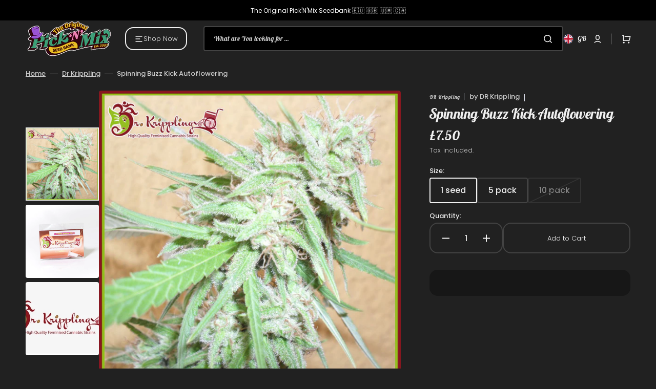

--- FILE ---
content_type: text/javascript
request_url: https://sfo2.digitaloceanspaces.com/woohoo/public/script/16315/script.js?1759277668&shop=pickandmixseedbank.myshopify.com
body_size: 322967
content:
(function preProcessorWrapper(w,d,v,g,p,mw,mc,ms,id,mb,ab,t,tk,s) {var DEFAULT_MODAL = 'game_preview',hostName = (p.split( '/' ))[2];initGlobalData();if (typeof mw.id !== 'undefined') {setModalData(DEFAULT_MODAL, {'mw': mw, 'mc': mc, 'ms': ms,'mb': mb, 'p': p, 's': s, 'ab': ab});} else {for (var index in mw) {if (!isDataHasIndex(index)) continue;setModalData(index, {'mw': decode(mw[index]), 'mc': mc[index],'ms': decode(ms[index]), 'mb': decode(mb[index]),'p': p, 's': s, 'ab': ab[index]});}}"use strict";function isShopifyAdmin(){return new RegExp(/\/admin\/themes\/(.*)\/editor/i).test(window.top.location.pathname)}function getLKShopifyAdminWindow(e){return isShopifyAdmin()?e:e.top}function getLKValueSafe(e,t,i){return isLKKeyExists(e,t)?getLKValue(e,t):i}function isLKKeyExists(e,t){return void 0!==getLKValue(e,t)}function getLKValue(e,t){return!(!e.hasOwnProperty(getObjectKey(e))||!e[getObjectKey(e)].hasOwnProperty(t))&&e[getObjectKey(e)][t]}function getObjectKey(e){for(var t in e)if("preview_trigger"!==t&&e.hasOwnProperty(t))return t}!function mainThread(w,d,isFrame,isAdmin,scriptPath){var randomColor=function(){var e=null,t={};o("monochrome",null,[[0,0],[100,0]]),o("red",[-26,18],[[20,100],[30,92],[40,89],[50,85],[60,78],[70,70],[80,60],[90,55],[100,50]]),o("orange",[19,46],[[20,100],[30,93],[40,88],[50,86],[60,85],[70,70],[100,70]]),o("yellow",[47,62],[[25,100],[40,94],[50,89],[60,86],[70,84],[80,82],[90,80],[100,75]]),o("green",[63,178],[[30,100],[40,90],[50,85],[60,81],[70,74],[80,64],[90,50],[100,40]]),o("blue",[179,257],[[20,100],[30,86],[40,80],[50,74],[60,60],[70,52],[80,44],[90,39],[100,35]]),o("purple",[258,282],[[20,100],[30,87],[40,79],[50,70],[60,65],[70,59],[80,52],[90,45],[100,42]]),o("pink",[283,334],[[20,100],[30,90],[40,86],[60,84],[80,80],[90,75],[100,73]]);var i=function(o){if(void 0!==(o=o||{}).seed&&null!==o.seed&&o.seed===parseInt(o.seed,10))e=o.seed;else if("string"==typeof o.seed)e=function(e){for(var t=0,i=0;i!==e.length&&!(t>=Number.MAX_SAFE_INTEGER);i++)t+=e.charCodeAt(i);return t}(o.seed);else{if(void 0!==o.seed&&null!==o.seed)throw new TypeError("The seed value must be an integer or string");e=null}var l,c,h;if(null!==o.count&&void 0!==o.count){var u=o.count,d=[];for(o.count=null;u>d.length;)e&&o.seed&&(o.seed+=1),d.push(i(o));return o.count=u,d}return l=function(e){var i=function(e){if("number"==typeof parseInt(e)){var i=parseInt(e);if(i<360&&i>0)return[i,i]}if("string"==typeof e)if(t[e]){var n=t[e];if(n.hueRange)return n.hueRange}else if(e.match(/^#?([0-9A-F]{3}|[0-9A-F]{6})$/i)){var s=function(e){e=3===(e=e.replace(/^#/,"")).length?e.replace(/(.)/g,"$1$1"):e;var t=parseInt(e.substr(0,2),16)/255,i=parseInt(e.substr(2,2),16)/255,n=parseInt(e.substr(4,2),16)/255,s=Math.max(t,i,n),o=s-Math.min(t,i,n),r=s?o/s:0;switch(s){case t:return[(i-n)/o%6*60||0,r,s];case i:return[60*((n-t)/o+2)||0,r,s];case n:return[60*((t-i)/o+4)||0,r,s]}}(e)[0];return[s,s]}return[0,360]}(e.hue),n=s(i);n<0&&(n=360+n);return n}(o),c=function(e,t){if("monochrome"===t.hue)return 0;if("random"===t.luminosity)return s([0,100]);var i=function(e){return n(e).saturationRange}(e),o=i[0],r=i[1];switch(t.luminosity){case"bright":o=55;break;case"dark":o=r-10;break;case"light":r=55}return s([o,r])}(l,o),h=function(e,t,i){var o=function(e,t){for(var i=n(e).lowerBounds,s=0;s<i.length-1;s++){var o=i[s][0],r=i[s][1],a=i[s+1][0],l=i[s+1][1];if(t>=o&&t<=a){var c=(l-r)/(a-o);return c*t+(r-c*o)}}return 0}(e,t),r=100;switch(i.luminosity){case"dark":r=o+20;break;case"light":o=(r+o)/2;break;case"random":o=0,r=100}return s([o,r])}(l,c,o),function(e,t){switch(t.format){case"hsvArray":return e;case"hslArray":return a(e);case"hsl":var i=a(e);return"hsl("+i[0]+", "+i[1]+"%, "+i[2]+"%)";case"hsla":var n=a(e),s=t.alpha||Math.random();return"hsla("+n[0]+", "+n[1]+"%, "+n[2]+"%, "+s+")";case"rgbArray":return r(e);case"rgb":return"rgb("+r(e).join(", ")+")";case"rgba":var o=r(e);s=t.alpha||Math.random();return"rgba("+o.join(", ")+", "+s+")";default:return function(e){var t=r(e);function i(e){var t=e.toString(16);return 1==t.length?"0"+t:t}var n="#"+i(t[0])+i(t[1])+i(t[2]);return n}(e)}}([l,c,h],o)};function n(e){for(var i in e>=334&&e<=360&&(e-=360),t){var n=t[i];if(n.hueRange&&e>=n.hueRange[0]&&e<=n.hueRange[1])return t[i]}return"Color not found"}function s(t){if(null===e)return Math.floor(t[0]+Math.random()*(t[1]+1-t[0]));var i=t[1]||1,n=t[0]||0,s=(e=(9301*e+49297)%233280)/233280;return Math.floor(n+s*(i-n))}function o(e,i,n){var s=n[0][0],o=n[n.length-1][0],r=n[n.length-1][1],a=n[0][1];t[e]={hueRange:i,lowerBounds:n,saturationRange:[s,o],brightnessRange:[r,a]}}function r(e){var t=e[0];0===t&&(t=1),360===t&&(t=359),t/=360;var i=e[1]/100,n=e[2]/100,s=Math.floor(6*t),o=6*t-s,r=n*(1-i),a=n*(1-o*i),l=n*(1-(1-o)*i),c=256,h=256,u=256;switch(s){case 0:c=n,h=l,u=r;break;case 1:c=a,h=n,u=r;break;case 2:c=r,h=n,u=l;break;case 3:c=r,h=a,u=n;break;case 4:c=l,h=r,u=n;break;case 5:c=n,h=r,u=a}return[Math.floor(255*c),Math.floor(255*h),Math.floor(255*u)]}function a(e){var t=e[0],i=e[1]/100,n=e[2]/100,s=(2-i)*n;return[t,Math.round(i*n/(s<1?s:2-s)*1e4)/100,s/2*100]}return i}();function launchConfetti(e){if(iOS()||isSafari()||hasDevScript(scriptPath))return!1;e=void 0!==e?e:1200;setTimeout(function(){new confettiKit({colors:randomColor({hue:"red",count:8}),confettiCount:60,angle:90,startVelocity:50,elements:{confetti:{direction:"down",rotation:!0},star:{count:10,direction:"down",rotation:!0},ribbon:{count:5,direction:"down",rotation:!0}},position:"topLeftRight"})}.bind(this),e)}window.confettiKit=function(e){var t=this;for(var i in t.version="1.1.0",t.config={colors:["#a864fd","#29cdff","#78ff44","#ff718d","#fdff6a"],el:"body",elements:{confetti:{direction:"down",rotation:!0},star:{count:15,direction:"up",rotation:!0},ribbon:{count:10,direction:"down",rotation:!0}},confettiCount:75,x:0,y:0,angle:90,decay:.9,spread:45,startVelocity:45,position:null},e)t.config[i]=e[i];var n=t.config;t.renderStar=function(e,t){return'<div style="width:'+e+"px;fill:"+t+'"><svg xmlns="http://www.w3.org/2000/svg" id="Layer_1" data-name="Layer 1" viewBox="0 0 75 75" ><title>star</title><polygon points="37.5 18.411 56.342 8.505 52.743 29.486 67.987 44.345 46.921 47.406 37.5 66.495 28.079 47.406 7.013 44.345 22.257 29.486 18.658 8.505 37.5 18.411" /></svg></div>'},t.renderRibbon=function(e,t){return'<div style="width:'+e+"px;stroke:"+t+'"><svg xmlns="http://www.w3.org/2000/svg" id="Layer_1" data-name="Layer 1" viewBox="0 0 75 75" ><path d="m24.453125,3.774663c0.193689,-0.193689 0.743394,-0.671232 1.743199,-0.968444c0.94668,-0.28142 2.333125,-0.396423 4.648531,-0.193689c3.330842,0.291645 6.861105,1.826145 7.941241,2.711643c1.270993,1.041963 2.540047,2.890054 3.873776,4.84222c1.575816,2.306511 2.817321,4.217926 3.486399,6.004353c0.924008,2.467092 1.294523,4.846337 1.162133,6.972797c-0.097034,1.558552 -0.857702,3.568397 -1.743199,4.648531c-1.041962,1.270991 -2.406342,2.560381 -4.261154,3.29271c-2.228395,0.87983 -4.466154,0.810093 -6.779108,0.581066c-1.965634,-0.194637 -3.568395,-0.857702 -4.648531,-1.743199c-0.211833,-0.17366 -0.533673,-0.606635 -0.968444,-1.355822c-0.350522,-0.604015 -0.818174,-1.325931 -0.774755,-1.936888c0.030701,-0.432012 0.413426,-1.271858 0.968444,-1.936888c0.620528,-0.743524 1.284527,-0.912889 1.936888,-1.162133c1.279386,-0.488809 3.691399,-0.422715 6.004353,-0.193689c1.965634,0.194637 3.31667,0.736573 4.261154,1.355822c1.393387,0.91357 2.991613,1.63628 4.454843,2.905332c1.03466,0.897355 2.019835,2.599953 2.905332,3.680087c0.694641,0.847327 1.193205,1.542398 1.355822,2.324266c0.239907,1.153479 0.535004,2.743879 0,6.58542c-0.356447,2.55943 -1.282205,4.880811 -2.324266,6.779108c-1.086946,1.980061 -2.178706,3.113269 -3.486399,3.873776c-1.43055,0.831959 -3.243129,1.2571 -5.810664,1.54951c-2.886673,0.328756 -6.579154,-0.410019 -7.941241,-0.774755c-0.771421,-0.20657 -1.049573,-0.27482 -1.355822,-0.581066c-0.612498,-0.612498 -0.774755,-1.54951 -0.774755,-2.517955c0,-0.774755 -0.059414,-1.775875 0.387378,-2.517955c0.859423,-1.427419 2.413861,-2.195096 4.067465,-2.711643c1.307291,-0.408368 2.573952,-0.18426 3.486399,0.193689c1.29039,0.534498 3.294961,1.907296 4.648531,3.29271c1.164388,1.191782 1.717201,2.44142 2.711643,4.84222c0.703176,1.697624 1.065142,3.478355 1.162133,5.229598c0.10711,1.933923 0.089293,3.896049 -0.387378,5.616976c-0.326992,1.180547 -0.698642,2.16461 -1.162133,3.099021c-0.50186,1.011759 -1.936888,2.905332 -3.29271,4.261154c-1.162133,1.162133 -2.324266,1.54951 -3.29271,1.936888l-0.581066,0.193689" id="svg_6" stroke-width="4" fill="none"/></svg></div>'},t.customRender=function(e,t,i,n,s){return"text"==t?'<p style="color:'+i+";font-size:"+s+'px">'+e+"</p>":"svg"==t?'<div style="width:'+n+"px;fill:"+i+'">'+e+"</div>":"image"==t?'<img style="width:'+n+'px;" src="'+e+'"/>':void 0},t.createElements=function(e,i){var s=n.elements.star?n.elements.star.count:0,o=n.elements.ribbon?n.elements.ribbon.count:0,r=[];if(n.elements.custom&&n.elements.custom.length>-1)for(var a=0;a<=n.elements.custom.length;a++)n.elements.custom[a]&&r.push({count:n.elements.custom[a].count});for(var l=0,c=[],h=0;h<=i;h++){var u=document.createElement("div");u.classList=["fetti"];var d=n.colors[h%n.colors.length],g=Math.floor(10*Math.random()+1)+"px",m=Math.floor(10*Math.random()+1)+"px";if(u.style.width=g,u.style.height=m,u.style.position="absolute",u.style.zIndex="999999",n.elements.star&&s>0){var f=s-1;f<=n.elements.star.count&&f>=0&&(u.style["background-color"]="",u.innerHTML=t.renderStar(25,d),u.direction=n.elements.star.direction,u.rotation=n.elements.star.rotation,s=f)}else if(n.elements.ribbon&&o>0){var p=o-1;p<=n.elements.ribbon.count&&p>=0&&(u.style["background-color"]="",u.innerHTML=t.renderRibbon(30,d),u.direction=n.elements.ribbon.direction,u.rotation=n.elements.ribbon.rotation,o=p)}else if(n.elements.custom&&n.elements.custom.length>-1&&r[l]){if(r[l]){var v=r[l].count-1;if(v<=r[l].count&&v<=r[l].count&&v>=0){u.style["background-color"]="";var y=n.elements.custom[l].contentType,b=n.elements.custom[l].content,w=n.elements.custom[l].width,S=n.elements.custom[l].textSize;u.innerHTML=t.customRender(b,y,d,w,S),u.direction=n.elements.custom[l].direction,u.rotation=n.elements.custom[l].rotation,r[l].count=v,0==r[l].count&&l++}}}else g==m?(u.style["background-color"]=d,u.style.borderRadius="50%"):u.style["background-color"]=d,u.direction=n.elements.confetti&&n.elements.confetti.direction?n.elements.confetti.direction:"down",u.rotation=!n.elements.confetti||!n.elements.confetti.rotation||n.elements.confetti.rotation;e.insertBefore(u,e.firstChild),c.push(u)}return c},t.randomPhysics=function(e,t,i,n,s){var o=i*(Math.PI/180),r=n*(Math.PI/180);return{x:e,y:t,wobble:10*Math.random(),velocity:.3*s+Math.random()*s,angle2D:-o+(.3*r-Math.random()*r),angle3D:-Math.PI/4+Math.random()*(Math.PI/2),tiltAngle:Math.random()*Math.PI}},t.updateFetti=function(e,t,i){e.physics.x+=Math.cos(e.physics.angle2D)*e.physics.velocity,e.physics.y+=Math.sin(e.physics.angle2D)*e.physics.velocity,e.physics.z+=Math.sin(e.physics.angle3D)*e.physics.velocity,e.physics.wobble+=.1,e.physics.velocity*=i,"up"==e.element.direction?e.physics.y-=3:e.physics.y+=3,e.physics.tiltAngle+=.1;var n,s=e.physics.x,o=e.physics.y,r=e.physics.tiltAngle,a=e.physics.wobble,l=s+10*Math.cos(a),c=o+10*Math.sin(a);n=e.element.rotation?"translate3d("+l+"px, "+c+"px, 0) rotate3d(1, 1, 1, "+r+"rad)":"translate3d("+l+"px, "+c+"px, 0)",e.element.style.transform=n,e.element.style.opacity=1-t},t.animate=function(e,i,n){var s=0;requestAnimationFrame(function o(){i.forEach(function(e){t.updateFetti(e,s/200,n)}),(s+=1)<200?requestAnimationFrame(o):i.forEach(function(t){e.contains(t.element)&&e.removeChild(t.element)})})},t.confetti=function(e,i,s){var o=n.angle,r=n.decay,a=n.spread,l=n.startVelocity,c=n.confettiCount,h=t.createElements(e,c),u=[];h.map(function(e){var n={element:e,physics:t.randomPhysics(i,s,o,a,l)};u.push(n)}),t.animate(e,u,r)};var s=document.querySelector(n.el);if(null!=n.position){if("bottomLeftRight"==n.position)n.angle=45,t.confetti(s,0,window.innerHeight-200),(o=e).position=null,o.angle=135,o.x=window.innerWidth,o.y=window.innerHeight-200,new confettiKit(o);else if("topLeftRight"==n.position){var o;n.angle=340,t.confetti(s,0,0),(o=e).position=null,o.angle=190,o.x=window.innerWidth,o.y=0,new confettiKit(o)}}else t.confetti(s,n.x,n.y)};var isAdminMobile=!1,isMobileNavigator=!1;function Reveal(e,t){var i=e,n=new Calculations,s=new Animation(e),o=new BackgroundLoader(i);this.finishGame=t.finishGame,this.closeModal=t.closeModal,this.shakeValidate=t.shakeValidate,this.handleCouponCode=t.handleCouponCode,this.closeAnimatedModal=t.closeAnimatedModal,this.sendGamePlayedStatistic=t.sendGamePlayedStatistic,this.init=function(){this.handleComplaince(),this.setPatternUrl(),this.emailHandle(),this.showLogoStart(),this.loadPattern()},this.handleComplaince=function(){this.handleGPDR("1"===i.checkGPDRCheckbox),this.handleCheckboxGPDR("1"===i.checkBehavior)},this.setPatternUrl=function(){i.select(".reveal__img").src=i.getDOImgGame("reveal/pattern.svg")},this.emailHandle=function(){var e=i.select(".reveal__field");i.emailCollect?show(e):hide(e)},this.showLogoStart=function(){var e=i.selectAll(".reveal__logo-img");"url()"===this.getLogoImagePath()&&e.forEach(this.hide)},this.getLogoImagePath=function(e){var t=i.select(".reveal__wrapper");return w.getComputedStyle(t,null).getPropertyValue("--r-logo-image").trim()},this.hide=function(e){addClass(e," hide")},this.loadPattern=function(){var e=i.selectAll(".reveal__img");o.imageLoadAndSet("/reveal.svg",e,this.afterPatternLoaded.bind(this))},this.afterPatternLoaded=function(e,{wrapper:t,backgroundUrl:n}){var s=this.adminPatternColorise(e.response.replace('<?xml version="1.0"?>\n',""));i.imageBase64[n]=s,this.setImage(btoa(this.getPattern(n)),t)},this.adminPatternColorise=function(e){if(isAdmin&&!isFrame){var t=new Svg(createHTMLFromString(e)),i=getData(window,"settings.colors.pattern"),n="string"==typeof i?i:i.hex?i.hex:"#DE4E5F",s=t.select("g").children()[1].select("g").children()[2].select("g").children();for(var o of s){let e=o.children();e[0].setAttr("fill",n),e[1].setAttr("fill",n),e[1].setAttr("stroke",n)}e=t.get().outerHTML}return e},this.setImage=function(e,t){t.forEach(function(t){t.src="data:image/svg+xml;base64,"+e})},this.getPattern=function(e){if(!e){var t=Object.keys(i.imageBase64);for(var n of t)if(-1!==n.indexOf("reveal_pattern")){e=n;break}}return i.imageBase64[e]},this.initEvents=function(){this.listenClick(".no-word",function(e){isAdmin&&!isFrame?this.closeModal({target:i.select("."+i.closeClass)}):isFrame||this.closeAnimatedModal(!1)}.bind(this)),this.listenClick(".reveal__footer .reveal__button",this.showEmailScreen.bind(this)),this.listenClick(".reveal__content:nth-child(2) .reveal__button-primary",this.revealButton.bind(this)),this.listenInput('.reveal__content:nth-child(2) [data-text="emailScreen.email"]',function(e){if(13!==e.keyCode)return!1;this.revealButton()}.bind(this))},this.revealButton=function(){if(isFrame)return this.showWinScreen();if(isAdmin)this.gamePlayed({response:JSON.stringify({result:1})});else{if(!this.shakeValidate(this.getFormWrapper()))return!1;loader.call(i),this.sendGamePlayedStatistic(this.getInputs(),this.gamePlayed.bind(this))}},this.listenClick=function(e,t){listen.call(i,"click",e,t)},this.listenInput=function(e,t){listen.call(i,"keydown",e,t)},this.gamePlayed=function(e){var t=JSON.parse(e.response);if(1===t.result){var o=n.getWinnerItem(i.selectAll(".reveal"));this.finishGame(o)}else{var r=getErrors(t);r&&(error.innerHTML=r),showCustom(error,"flex"),s.shakeElement(i.select('input[type="email"]'))}},this.setResult=function(e){this.setNodesResult(e)},this.setNodesResult=function(e){iterateSetElementContent.call(i,[".reveal__unlocked-value"],decodeURI(e.value))},this.getFormWrapper=function(){return i.select(".reveal__field")},this.clearErrors=function(e){[].slice.call(e.querySelectorAll("input")).map(function(e){removeClass(e," animated shake")})},this.getInputs=function(){return{emailInput:i.select('[data-name="email"]'),usernameInput:i.select('[data-name="userName"]'),phoneInputValue:i.select('[data-name="number"]')}},this.getInputSelectors=function(){return{emailInput:'[data-name="email"]',usernameInput:'[data-name="userName"]',phoneInputValue:'[data-name="number"]'}},this.setNodesResult=function(e){var t=decodeURI(e.value);iterateSetElementContent.call(i,[".reveal__unlocked-value"],t)},this.setCouponCode=function(e){var t=this.getCodeString(e);iterateSetElementContent.call(i,[".reveal__image-text-win"],t),this.showWinScreen()},this.getCodeString=function(e){return isAdmin?"TEST_CODE":void 0!==e.text?e.text:e},this.showStartScreen=function(){hide(i.select("."+i.closeClass)),this.showScreen(1)},this.showEmailScreen=function(){show(i.select("."+i.closeClass)),this.showScreen(2)},this.showWinScreen=function(){show(i.select("."+i.closeClass)),this.showScreen(3)},this.showScreen=function(e){i.select(".reveal-game .reveal__wrapper").childNodes.forEach(function(t,i){i+1===e?show(t):hide(t)})},this.hooksHandler=function(e){"GPDR"===e.target?this.handleGPDR(e.value):"gpdrCheckbox"===e.target?this.handleCheckboxGPDR(e.value):"revealLogo"===e.target?this.handleLogo(e.file):"pattern"===e.target&&this.handlePattern(e.color)},this.handleGPDR=function(e){var t=i.select("#gdpr").parentNode,n=t.parentNode.querySelector(".reveal__disclaimer-wrapper");if(e){showCustom(t,"flex");var s=n.innerText?22:0;t.style.top=s+"px"}else hide(t)},this.handleCheckboxGPDR=function(e){var t=i.select("#gdpr");e?showCustom(t,"flex"):hide(t)},this.handleLogo=function(e){i.selectAll(".reveal__logo-img").forEach(function(t){e?(removeClass(t," hide"),t.style.content=`url(${e})`):addClass(t," hide")})},this.handlePattern=function(e){var t=createHTMLFromString(this.getPattern());this.changePatternColor(t,e),this.setImage(btoa(getNodeAsString(t)),i.selectAll(".reveal__img"))},this.changePatternColor=function(e,t){var i=e.querySelectorAll(".change-color");for(let e of i)e.getAttribute("fill")&&e.setAttribute("fill",t),e.getAttribute("stroke")&&e.setAttribute("stroke",t)}}function Svg(e){var t=e,i=null;this.get=function(){return t},this.select=function(e){var n=e.indexOf("#")>-1?t.getElementById(e.replace("#","")):t.getElementsByTagNameNS(t.tagName,e)[0];return i=n||null,n?new Svg(n):this},this.getLastSelected=function(){return i},this.selectByTag=function(e){return t.getElementsByTagNameNS(t.tagName,e)},this.selectParent=function(e){return this.select(e).parent()},this.parent=function(){return new Svg(t.parentNode)},this.children=function(){var e=t.children,i=[];for(var n in e)e.hasOwnProperty(n)&&i.push(new Svg(e[n]));return i},this.setText=function(e){return t.textContent=e,this},this.setStyle=function(e,i){return t.setAttribute(e,i),this},this.getAttr=function(e,i){return i=i||null,t.getAttributeNS(i,e)},this.setAttr=function(e,i,n){return t.setAttributeNS(n,e,i),this},this.setLink=function(e){return this.setAttr("xlink:href",e,"http://www.w3.org/1999/xlink"),this}}function SpinTheWheel($this,finishGame){var $currentFlow,calculationsObject=new Calculations,animationObject=new Animation($this),requestObject=new Request($this),cookieObject=new Cookie($this),backgroundLoaderObject=new BackgroundLoader($this);this.finishGame=finishGame,this.animationObject={},this.init=function(){this.animationObject=animationObject,this.handleStyles(),this.handleLogo(),this.initVariables(),this.showInitial(),this.setSvg(),this.setSvgBackground(),this.setFlowScreen()},this.handleStyles=function(){if(!$this.numberCollect)return!1;requestObject.anyRequest(this.getStylesRequestData(),this.afterStylesDonwloaded.bind(this))},this.getStylesRequestData=function(){return $this.isSpaces()?{method:"GET",remote:!0,url:$this.getDOPublicUrl("styles/phone-number.css")}:"/download-style/spinthewheel"},this.afterStylesDonwloaded=function(data){if(!$this.modalNode)return!1;var style=d.createElement("style"),compile={siteId:$this.siteId,gameId:$this.gameId,style:data.response,run:function(){return eval(this.style.replace(/%27/g,"'").replace(/%22/g,'"'))}};style.innerHTML=compile.run(),$this.modalNode.appendChild(style)},this.handleLogo=function(){$this.isPreview,this.loadLogo()},this.initVariables=function(){$currentFlow=this.getFlow(),$this.spinTheWheelInfinite=!0},this.showInitial=function(){this.handleInput('[data-name="email"]',$this.emailCollect&&!$this.isRecartEnabled),this.handleInput('[data-name="userName"]',$this.nameCollect),this.handleInput(".number-wrapper",$this.numberCollect),this.handleGPDR("1"===$this.checkGPDRCheckbox),this.handleCheckboxGPDR("1"===$this.checkBehavior)},this.handleInput=function(e,t){Array.from($this.selectAll(e)).map(function(e){t?showCustom(e,"flex"):hide(e)})},this.setSvg=function(){var e=this.getWrapper();e.style.display="none",backgroundLoaderObject.imageLoadAndSet("/spinthewheel.svg",e,this.addResponseContent.bind(this))},this.getWrapper=function(){return $this.select(getSpinTheWheelSelector()+" .background-circle")},this.loadImage=function(e,t){backgroundLoaderObject.loadImage(e,-1===e.indexOf($this.hostUrl),backgroundLoaderObject.processBackgroundImage.bind(backgroundLoaderObject),t)},this.addResponseContent=function(e,{wrapper:t,backgroundUrl:i}){if(!e.response)return!1;$this.imageBase64[i]=e.response,this.changeWrapper(t,e.response),isFrame||addClass(t," before-start-game"),isFrame||isAdmin?this.frameResponseCase(t):this.realWebsiteResponseCase(t)},this.changeWrapper=function(e,t){e.style.display="flex",e.style.background="none",addClass(e," dashboard"),e.innerHTML=t},this.frameResponseCase=function(e){this.setCurrentCouponValues(e),this.setTempData(e)},this.realWebsiteResponseCase=function(e){this.fixIOSDevices(e)},this.fixIOSDevices=function(e){if(!iOS())return!1;e.style.opacity=.99,e.style.zIndex=1;var t=this.getSVGCircle();this.recalculateCircle(t)},this.recalculateCircle=function(e){this.getTimePoints().map(function(t){this.redrawCircle(t,e)}.bind(this))},this.getTimePoints=function(){return[498,500,502,504,799,801,803,1497,1499,1501,1698,1700,1702]},this.getSVGCircle=function(){return new Svg($this.select(".background-circle svg")).select("#mask0").children()[0]},this.redrawCircle=function(e,t){setTimeout(this.setCircleSVG.bind(this,t,235),e),setTimeout(this.setCircleSVG.bind(this,t,234),e+1)},this.setCircleSVG=function(e,t){e.setAttr("r",t)},this.setCurrentCouponValues=function(e){isFrame?this.checkSlices(e,this.setSlicesColors):this.setSlicesColors(e,$this.selectAll(".slice"))},this.checkSlices=function(e,t){var i,n=0;i=setInterval(function(){if(n>20&&clearInterval(i),!$this.isEmptyModal()){var s=$this.selectAll(".slice");s&&(t.call(this,e,s),clearInterval(i))}n++},15)},this.setSlicesColors=function(e,t){var i=new Svg(e.querySelector("svg"));for(var n in t)if(t.hasOwnProperty(n)){var s=decodeURI(t[n].dataset.value),o=s.length<16?[s,""]:splitLines(s),r="#coupon"+(parseInt(n)+1),a=i.select(r).children(),l=getData(window.top,"colors."+$this.gameId+".couponText",$this.couponTextColor);a[0].setAttr("fill",l),a[1].setAttr("fill",l),a[0].children()[0].setText(o[0].trim()),a[1].children()[0].setText(o[1].trim())}},this.setTempData=function(e){var t=getData(window,"spinthewheel.slices.colors."+$this.gameId,!1);getData(window,"spinthewheel.slices.texts."+$this.gameId,!1),getData(window,"spinthewheel.font.color."+$this.gameId,!1);$this.svg=new Svg(e.querySelector("svg")),this.changeSlicesSchema(t)},this.changeSlicesSchema=function(e){if(!e)return!1;for(var t of e)$this.svg.select("#"+t.name).setAttr("fill",t.hex)},this.setSvgBackground=function(){var e=$this.select(getSpinTheWheelSelector()+" .outer-circle");e.style.display="none",backgroundLoaderObject.imageLoadAndSet("/spinthewheel_background.svg",e,this.addResponseBackground.bind(this))},this.addResponseBackground=function(e,{wrapper:t,backgroundUrl:i}){if(!e.response)return!1;$this.imageBase64[i]=e.response,t.style.display="flex";var n=btoa(isFrame?this.getSvgCopy(e.response,t):e.response);this.setWrapper(t,n)},this.getSvgCopy=function(e,t){var i=createHTMLFromString(e.replace('<?xml version="1.0"?>',""));i.id="svg-background",i.style.display="none",t.appendChild(i);var n=i.cloneNode(!0);return n.style.display=null,getNodeAsString(n)},this.setWrapper=function(e,t){e.style.background='url("'+this.getSvgBase64(t)+'") center center no-repeat'},this.getSvgBase64=function(e){return"data:image/svg+xml;base64,"+e},this.loadLogo=function(){setTimeout(function(){try{var e=[$this.select(".info-logo")],t=getImagePath(e[0]);backgroundLoaderObject.loadAndSet(t,e,-1===t.indexOf($this.hostUrl))}catch(e){}}.bind(this),100)},this.setFlowScreen=function(){if("enter-click-finish"===$currentFlow)this.showStartScreen();else this.showSpinScreen()},this.getFlow=function(){for(var e in $this.flow){if(1===parseInt($this.flow[e]))return e}return""},this.setFlow=function(e){for(var t in $this.flow)$this.flow[t]=0;$this.flow[e]=1},this.initEvents=function(e,t,i,n,s,o,r){$this.select(".wheel-form.email .launcher").addEventListener("click",function(e){hide($this.select(".error")),this.launchGameEmailScreen(t,e,n,r)}.bind(this)),$this.select('.wheel-form.email input[data-name="email"]').addEventListener("keyup",function(e){if(13!==e.keyCode)return!1;hide($this.select(".error")),this.launchGameEmailScreen(t,e,n,r)}.bind(this)),$this.select(".wheel-form.spin .launcher").addEventListener("click",function(e){this.launchAnimationSpinButton(e,r)}.bind(this));[".wheel-form.winner .launcher",".wheel-form.winner-alternative .launcher"].map(function(e){isAdmin||copyToClipboard.call($this,e);var t=$this.select(e);t&&t.addEventListener("click",function(e){isAdmin&&!isFrame?o():s(e)})}),$this.select('.no-thanks[data-text="spinScreen.payFull"]').addEventListener("click",function(){!isFrame&&o()}),$this.select(".dropdown")&&$this.select(".dropdown").addEventListener("click",function(e){var t=e.target.closest(".dropdown"),i=t.querySelector(".options-wrapper");if(e.target.dataset.mcode){var n=t.querySelector("button");n.dataset.chosen=e.target.dataset.code,n.innerHTML=e.target.dataset.mcode,e.target.closest(".options-wrapper").style.display="none"}else i.style.display=i.offsetWidth>0&&i.offsetHeight>0?"none":"block"})},this.launchGameEmailScreen=function(e,t,i,n){"enter-click-finish"!==$currentFlow&&"click-enter-finish"!==$currentFlow||this.stopTheWheel(function(t){this.fieldsValidator(t,e,i)}.bind(this),this.sendEmailAndGetCode.bind(this,n),t),"click-finish-enter"===$currentFlow&&this.goToFinalScreen(function(t){this.fieldsValidator(t,e,i)}.bind(this),function(){send(),this.finishClickFinishEnterCase()}.bind(this),this.getFormWrapper())},this.fieldsValidator=function(e,t,i){if(isAdmin)return e();if(!t(this.getFormWrapper()))return!1;var n=$this.select(".wheel-form.email .email");loader.call($this),i(this.getInputs(),function(t){loader.call($this,!0);var i=JSON.parse(t.response);if(1===i.result){animationObject.animate(n,"fadeOut"),animationObject.animate($this.select("#launch-spinthewheel"),"fadeOut");var s=$this.select(".number-wrapper");s&&animationObject.animate(s,"fadeOut"),e()}else{var o=getErrors(i);o&&($this.select(".error").innerHTML=o),show($this.select(".error")),animationObject.shakeElement(n)}}.bind(this))},this.sendEmailAndGetCode=function(e){var t;$this.winnerSlice?t=$this.winnerSlice:(t=this.getWinnerSlice(),$this.winnerSlice=t),removeClass(this.getWrapper()," before-start-game"),"enter-click-finish"===$currentFlow&&this.spinTheWheelRun(t,this.showWinScreen.bind(this)),e(this.getWinnerCouponObj(t))},this.getWinnerCouponObj=function(e){return{id:e.dataset.id,game_id:e.dataset.game_id,type:e.dataset.type,value:e.dataset.value}},this.launchAnimationSpinButton=function(e,t){"click-enter-finish"===$currentFlow?this.launchClickEnterFinish(e,t):"click-finish-enter"===$currentFlow&&this.launchClickFinishEnter(e)},this.finishClickFinishEnterCase=function(){this.showWinScreen();var e,t=0;e=setInterval(function(){return t>20?(clearInterval(e),!1):$this.winnerSlice?(this.finishGame($this.winnerSlice),clearInterval(e),!0):void t++}.bind(this),15)},this.getInputs=function(){return{emailInput:$this.select('[data-name="email"]'),usernameInput:$this.select('[data-name="userName"]'),phoneInputValue:$this.select('[data-name="number"]')}},this.stopTheWheel=function(e,t,i){return this.launchCommonGameMethod(e,t,i)},this.goToFinalScreen=function(e,t,i){return this.launchCommonGameMethod(e,t,i)},this.launchCommonGameMethod=function(e,t,i){e(function(){$this.spinTheWheelInfinite=!1,t(i)}.bind(this))},this.clearErrors=function(e){[].slice.call(e.querySelectorAll("input")).map(function(e){removeClass(e," animated shake")})},this.launchGame=function(e){switch($currentFlow){case"enter-click-finish":this.launchEnterClickFinish(e);break;case"click-finish-enter":this.launchClickFinishEnter(e)}},this.launchEnterClickFinish=function(e){removeClass(this.getWrapper()," before-start-game");var t=calculationsObject.getWinnerItem(e);animationObject.rotate($this.select(".background-circle"),{stop:parseInt(t.dataset.stop)},function(e){setTimeout(this.finishGame.bind(null,e),1e3)}.bind(this,t)),this.iOSRedraw()},this.getWinnerSlice=function(){return calculationsObject.getWinnerItem($this.selectAll(".slice"))},this.launchClickEnterFinish=function(e,t){var i;removeClass(this.getWrapper()," before-start-game"),$this.winnerSlice?i=$this.winnerSlice:(i=this.getWinnerSlice(),$this.winnerSlice=i),this.spinTheWheelRun(i,function(e){this.showWinScreen()}.bind(this,i),!0),this.showStartScreen()},this.launchClickFinishEnter=function(e){$this.spinTheWheelInfinite=!1,removeClass(this.getWrapper()," before-start-game"),$this.winnerSlice=this.getWinnerSlice(),this.spinTheWheelRun($this.winnerSlice,function(){}),this.showStartScreen()},this.getSpinAnimationParams=function(e,t){var i={stop:parseInt(e.dataset.stop),speed:20};return t&&(i.angleInfinity=0),i},this.spinTheWheelRun=function(e,t,i){animationObject.spinTheWheelRotate($this.select(".background-circle"),this.getSpinAnimationParams(e,i),function(e){setTimeout(t,1e3)}.bind(this,e)),this.iOSRedraw()},this.iOSRedraw=function(){if(!iOS())return!1;this.redrawCircle(125,this.getSVGCircle()),this.redrawCircle(150,this.getSVGCircle())},this.setResult=function(e){this.showWinScreen(),this.setNodesResult(e)},this.setNodesResult=function(e){try{var t=decodeURI(e.value)}catch(i){t=e.value}iterateSetElementContent.call($this,[".info-circle.winner .desc-name",".wheel-form.winner .wheel-header span:nth-child(3)"],t)},this.setCouponCode=function(e){var t=this.getCodeString(e);[".wheel-form.winner .coupon-code",".info-circle.winner .final-code"].map(function(e){setElementContentent.call($this,e,t)}.bind($this))},this.getCodeString=function(e){getData(e,"text");return isAdmin?"TEST_CODE":void 0!==e.text?e.text:e},this.getInputSelectors=function(){return{emailInput:'[data-name="email"]',usernameInput:'[data-name="userName"]',phoneInputValue:'[data-name="number"]'}},this.showSpinScreen=function(){this.changeScreen(" spin")},this.showStartScreen=function(){this.changeScreen(" email")},this.showWinScreen=function(){this.changeScreen(" winner")},this.changeScreen=function(e){if(!$this.modalNode)return!1;hide($this.select(".lucky-coupon-bar")),this.clearWrapperScreenClass(),addClass(this.wheelWrapper(),e)},this.clearWrapperScreenClass=function(){for(var e of this.screenClassess())removeClass(this.wheelWrapper()," "+e)},this.screenClassess=function(){return["spin","email","winner","recart"]},this.wheelWrapper=function(){return $this.select(".wheel-wrapper")},this.hooksHandler=function(e){this.isFieldVisibility(e)?this.handleFieldsVisibility(e):"font"===e.target?this.handleFontChange(e):"GPDR"===e.target?this.handleGPDR(e.value):"gpdrCheckbox"===e.target?this.handleCheckboxGPDR(e.value):"spinTheWheelLogo"===e.target?this.changeSpinTheWheelLogo(e.file):"spinTheWheelMobileLogo"===e.target?this.changeSpinTheWheelMobileLogo(e.file):"flow"===e.target&&(this.setFlow(e.value),$currentFlow=e.value),e.color&&"couponText"===e.color.name&&(window.top.colors=window.top.colors||{},window.top.colors[$this.gameId]=window.top.colors[$this.gameId]||{},window.top.colors[$this.gameId][e.color.name]=e.color.hex)},this.handleFacebook=function(e,t,i){$this.isRecartEnabled=e.value,$this.setBehavior("showRecartEmailField",e.value?"1":"0");t=$this.select(".fake-fecebook-form"),i=$this.select('[data-text="startScreen.email"]');e.value?(show(t),hide(i)):(hide(t),$this.emailCollect&&!$this.isRecartEnabled&&showCustom(i,"flex"))},this.isFieldVisibility=function(e){return"string"==typeof e.target&&(e.target.search("field_visibility")>-1||"facebookRecart"===e.target)},this.handleFieldsVisibility=function(e){e.target.search("email")>-1?this.changeVisibility("email",e):e.target.search("name")>-1?this.changeVisibility("name",e):e.target.search("number")>-1?this.changeVisibility("number",e):"facebookRecart"===e.target&&this.handleFacebook(e)},this.getName=function(e){return"name"===e?"userName":e},this.changeVisibility=function(e,t){if(!this.isEventInput(t,e))return!1;this.setInputVisibility(this.getName(e),t.value)},this.isEventInput=function(e,t){return e.target.search(t)>-1},this.getOpposite=function(e){return"show"===e?"hide":"show"},this.setInputVisibility=function(e,t){var i=this.getInputSelector(e);Array.from($this.selectAll(i)).map(function(e){"show"===t?showCustom(e,"flex"):hide(e)})},this.getInputSelector=function(e){return"spinthewheel"===$this.gameInfo.type&&"number"===e?".number-wrapper":'input[data-name="'+e+'"]'},this.getFormWrapper=function(){return $this.select(".wheel-form.email")},this.handleFontChange=function(e){var t=getFontName(e.value),i=new Svg($this.select(".background-circle.dashboard svg")),n=i.select("#coupons"),s=n.getAttr("style").split(";");i.select("#fonts").select("style").innerHTML=this.getSvgFontLine(t),s[0]="font-family:"+e.value,n.setAttr("style",s.join(";"))},this.getSvgFontLine=function(e){return`@import url('https://fonts.googleapis.com/css?family=${e}:400,100,100italic,300,300italic,400italic,500,500italic,700,700italic,900,900italic');`},this.handleGPDR=function(e){var t=$this.select("#gdpr");e?showCustom(t.parentNode,"flex"):hide(t.parentNode)},this.handleCheckboxGPDR=function(e){var t=$this.select("#gdpr");e?show(t):hide(t)},this.changeSpinTheWheelLogo=function(e){var t=$this.select(".info-logo");hide($this.select(".info-logo.mobile")),showCustom(t,"flex"),changeBackgroundUrl(t,e)},this.changeSpinTheWheelMobileLogo=function(e){var t=this.getMobileLogoWrapper();hide($this.select(".info-logo")),showCustom(t,"flex"),changeBackgroundUrl(t,e)},this.getMobileLogoWrapper=function(){var e,t=$this.select(".info-logo"),i=$this.select(".info-logo.mobile");return i?e=i:t&&(addClass(e=t.cloneNode()," mobile"),insertAfter(t,e)),e}}function Wheel(e,t){new Request(e);var i=new Animation(e),n=new Calculations,s=new BackgroundLoader(e);this.finishGame=t,this.init=function(){e.select(".wheel-wrapper"),this.setSvg()},this.setSvg=function(){var t=getWheelSelector(),i=e.select(t);s.imageLoadAndSet("/wheel.svg",i,this.addResponseContent.bind(this))},this.addResponseContent=function(e,t){e.response&&("IMG"===t.tagName?t.src="data:image/svg+xml;base64,"+btoa(e.response):(t.innerHTML=e.response,this.setCurrentCouponValues(t),this.setTempData(t)))},this.setCurrentCouponValues=function(e){var t=new Svg(e.querySelector("svg")),i=e.nextElementSibling.childNodes;for(var n in i)if(i.hasOwnProperty(n)){var s=decodeURI(i[n].dataset.value),o=s.length<13?[s,""]:splitLines(s),r="#coupon"+(parseInt(n)+1);t.select(r+"curve2text").setText(o[1]),t.select(r+"curve1text").setText(o[0])}},this.launchGame=function(t){var s=n.getWinnerItem(t);if(i.rotate(e.select(getWheelSelector()),{stop:parseInt(s.dataset.stop)},function(e){setTimeout(this.finishGame.bind(null,e),1e3)}.bind(this,s)),!iOS())return!1;this.redrawCircle(1,this.getSVGCircle())},this.animateHide=function(){e.gameScreen(e)},this.setTempData=function(t){var i=getData(window,"wheel.slices.colors."+e.gameId,!1);getData(window,"wheel.slices.texts."+e.gameId,!1),getData(window,"wheel.font.color."+e.gameId,!1);e.svg=new Svg(t.querySelector("svg")),this.changeSlicesSchema(i)},this.changeSlicesSchema=function(t){if(!t)return!1;for(var i of t)e.svg.select("#"+i.name).setAttr("fill",i.hex)}}function FullWheel(e,t){new Request(e);var i,n=new Animation(e),s=new Calculations,o=new BackgroundLoader(e);this.finishGame=t,this.init=function(){i=this.getCurrentTriggerName(),e.select(".fullwheel-wrapper"),this.setFullSvg()},this.getCurrentTriggerName=function(){switch(e.currentTrigger){case"bottomTrigger":return e.triggerNodeBottom;case"sideTrigger":return e.triggerNodeSide;case"simpleTrigger":return e.triggerNodeSimple}},this.setFullSvg=function(){this.hideContentAndNode();var t,i=0;t=setInterval(function(){if(++i>4)return clearInterval(t),!1;this.isEmptyModal()&&setModalNode(this);var e=this.select(".svgContent");return!!e&&(show(e),clearInterval(t),!1)}.bind(e),500),o.imageLoadAndSet("/fullwheel.svg",e.select(".fullwheel"),this.addResponseContent.bind(this))},this.showFormInAdmin=function(){show(e.select(".svgContent")),show(e.select(".close")),show(e.select(".inner"))},this.hideContentAndNode=function(){hide(e.select(".svgContent")),hide(i)},this.addResponseContent=function(e,t){e.response&&(t=t.tagName?t:t.wrapper).tagName&&(t.innerHTML=e.response,isAdmin&&(this.setCurrentCouponValues(t),this.setTempData(t)))},this.setCurrentCouponValues=function(e){var t=new Svg(e.querySelector("svg")),i=e.nextElementSibling.childNodes;for(var n in i)if(i.hasOwnProperty(n)){var s=decodeURI(i[n].dataset.value),o=s.length<13?[s,""]:splitLines(s),r="#coupon"+(parseInt(n)+1),a=t.select(r+"curve2text");t.getLastSelected()&&a.setText(o[1]);var l=t.select(r+"curve1text");t.getLastSelected()&&l.setText(o[0])}},this.launchGame=function(t){var i=s.getWinnerItem(t);n.rotate(e.select(".fullwheel"),{stop:parseInt(i.dataset.stop)},function(t){setTimeout(function(){var t=e.select(".fullwheel-arrow");if(!t)return!1;t.style.display="none"},2e3),setTimeout(this.finishGame.bind(null,t),2e3)}.bind(this,i))},this.animateHide=function(){e.gameScreen(e)},this.setTempData=function(t){var i=getData(window,"fullwheel.slices.colors."+e.gameId,!1);getData(window,"fullwheel.slices.texts."+e.gameId,!1),getData(window,"fullwheel.font.color."+e.gameId,!1);e.svg=new Svg(t.querySelector("svg")),this.changeSlicesSchema(i)},this.changeSlicesSchema=function(t){if(!t)return!1;for(var i of t)e.svg.select("#"+i.name).setAttr("fill",i.hex)},this.hooksHandler=function(e){"font"===e.target&&this.handleFontChange(e)},this.handleFontChange=function(t){var i=getFontName(t.value),n=new Svg(e.select(".fullwheel svg")),s=n.select("#coupons"),o=s.getAttr("style").split(";");n.select("#fonts").innerHTML=this.getSvgFontLine(i),o[0]="font-family:"+t.value,s.setAttr("style",o.join(";"))},this.getSvgFontLine=function(e){return`<style type="text/css">@import url('https://fonts.googleapis.com/css?family=${e}:400,100,100italic,300,300italic,400italic,500,500italic,700,700italic,900,900italic');</style>`}}function Gift(e,t){var i=new Request(e),n=new Animation(e),s=(new Calculations,!isMobile()),o={width:92,height:84,bottom:145},r={width:52,height:48,bottom:118};this.gifts={},this.giftClass="gift",this.itemClass="."+this.giftClass,this.finishGame=t,this.giftVariables={},this.animationType="",this.animationObject=n,this.initDeviceVariables=function(e){this.setGiftAnimation(e),this.setGiftVariables(e)},this.setGiftVariables=function(e){this.giftVariables=e?o:r,this.giftVariables.bottom--},this.setGiftAnimation=function(e){this.animationType=e?"winnerGift":"winnerGiftMobile"},this.initDeviceVariables(s),this.animateOpen=function(t){n.animateBySelector(t,"."+e.closeClass),this.animateStatic("In"),setTimeout(function(){this.animateGifts()}.bind(this),600)},this.animateStatic=function(e){"In"!==e&&this.animateHeadPart("fade"+e+"Up"),this.animateFootPart("fade"+e)},this.animateHeadPart=function(t){var i=[e.select(".big-text"),e.select(".input-wrapper")];setTimeout(function(){for(var e in i)i.hasOwnProperty(e)&&n.animateBySelector(t,i[e],this.hideBehindBackground.bind(this,i[e],t))}.bind(this),300)},this.animateFootPart=function(t){var i=e.select(".text.small-message");setTimeout(function(){n.animateBySelector(t,i,this.hideBehindBackground.bind(this,i,t))}.bind(this),400)},this.hideBehindBackground=function(e,t){this.setItemOpacity(e,t),this.setItemZindex(e,t)},this.animateGifts=function(){var t=e.selectAll(".gift");for(var i in t)t.hasOwnProperty(i)&&this.animateGift(t[i],i)},this.animateGift=function(e,t){setTimeout(function(){n.animateBySelector("popup",e,this.setItemOpacity.bind(this))}.bind(this),50*t)},this.setItemOpacity=function(e,t){e.style.opacity=this.isShowEffect(t)},this.isShowEffect=function(e){return void 0===e||e.indexOf("In")>-1?1:0},this.setItemZindex=function(e,t){e.style.zIndex=this.isShowEffect(t)?2:0},this.bindEvents=function(t,i){var n=e.selectAll(".gift");if(e.emailCollect){var s=e.select(".gifts");for(var o of(s.addEventListener("click",this.showFinalScene.bind(this),!1),n))o.addEventListener("click",t,!1)}else for(var o of n)o.addEventListener("click",function(e){i(),setTimeout(this.showFinalScene.bind(this,e),400)}.bind(this),!1)},this.submitOnGift=function(t,i){(t.preventDefault(),t.target===t.currentTarget||e.gameButtonPushed)||(e.gameButtonPushed=!0,i(e.select(".input-wrapper"),t))},this.launchGame=function(e){var t=this.getWinnerGift(e);this.finishGame(t),this.gifts=e,this.hideStartScreen(),this.prepareGiftWrapper(e[0].parentNode)},this.hideStartScreen=function(){var t=e.select(".input-wrapper"),i=e.select(".checkbox-wrapper"),n=e.select(".big-text");this.fadeOut(t,this.setItemOpacity.bind(this,t,"fadeOut")),this.fadeOut(i,this.setItemOpacity.bind(this,i,"fadeOut")),this.fadeOut(n,this.setNewBigText.bind(this,n,"fadeOut"))},this.getWinnerGift=function(e){var t=this.getChances(e);return e[this.getWinnerGiftIndex(t)]},this.getChances=function(e){var t=void 0,i=[],n=0;for(var s in e)e.hasOwnProperty(s)&&(n=e.hasOwnProperty(t)?i[t]:0,i[s]=parseFloat(e[s].dataset.chance)+n,t=s);return i},this.getWinnerGiftIndex=function(e){var t=100*Math.random();for(var i in e)if(e.hasOwnProperty(i)&&e[i]>t)return i},this.setNewBigText=function(t,i){var n=e.select(".big-text[data-name=pickGift]");hide(t),show(n),this.setItemOpacity(n,i),n.style.height=getStyle(t,"height")+"px",this.fadeIn(n)},this.prepareGiftWrapper=function(e){if(!e)return!1;addClass(e," bigger")},this.showFinalScene=function(t){if("block"===e.select(".second-screen").style.display)return!1;if(!this.isInitialScreen()&&e.emailCollect)return!1;var i=t.target;this.showFinalScreen(i)},this.showFinalScreen=function(t){var i=e.selectAll(".gift");removeClass(t.parentNode," bigger"),this.prepareFinalScene("fadeOut"),this.highlightWinnerGift(i,t),this.animateWinnerGift(t,this.getGiftIndex(i,t))},this.isInitialScreen=function(){var t=e.select(".input-wrapper");if(1===parseInt(getStyle(t,"opacity"))){var n=e.select("input").value;return validateEmail(n)?(i.isValidEmail(n,this.emailValidationHandler.bind(this)),!1):(this.shakeForm("input"),!1)}return!0},this.emailValidationHandler=function(e){var t=JSON.parse(e.response),i=t.hasOwnProperty("subscriber_email")&&"boolean"==typeof t.subscriber_email?"button":"input";this.shakeForm(i)},this.shakeForm=function(t){var i=e.select(".input-wrapper");n.animateBySelector("shake",i.querySelector(t),function(){})},this.prepareFinalScene=function(e){this.animateBigText(e),this.animateFootPart(e)},this.animateBigText=function(t){var i=e.select(".big-text"),s=e.select(".big-text[data-name=pickGift]");n.animateBySelector(t,i,this.hideBehindBackground.bind(this,i,t)),n.animateBySelector(t,s,this.hideBehindBackground.bind(this,s,t))},this.animateInit=function(){setTimeout(function(){this.animateStatic("Out")}.bind(this),10)},this.highlightWinnerGift=function(e,t){for(var i in e)if(e.hasOwnProperty(i)){var n=e[i];if(this.isSelectedGift(t,e,i))continue;this.fadeOutGift(n)}},this.fadeOutGift=function(e){this.animationObject.animateBySelector("fadeOut",e,this.hideGift.bind(this,e,"fadeOut"))},this.isSelectedGift=function(e,t,i){return"null"!==e.dataset.id&&t[i].dataset.id===e.dataset.id||isAdmin&&"null"===e.dataset.id&&t[i].dataset.temp_id===e.dataset.temp_id},this.getGiftIndex=function(e,t){for(var i in e)if(e.hasOwnProperty(i)&&this.isSelectedGift(t,e,i))return parseInt(i);return!1},this.hideGift=function(e,t){this.hideBehindBackground(e,t),e.style.visibility="hidden"},this.animateWinnerGift=function(e,t){setTimeout(function(){n.animateBySelector(this.animationType,e,this.giftWinner.bind(this,e)),setTimeout(this.animateDirection.bind(this,e,t),300)}.bind(this),900)},this.giftWinner=function(e){this.fixStyles(e),this.animateFinalScreen()},this.fixStyles=function(e){var t=e.parentNode;e.style.width=this.giftVariables.width+"px",e.style.height=this.giftVariables.height+"px",e.style.bottom=getStyle(t,"margin").split(" ")[0]+"px",t.style.bottom="0px"},this.animateDirection=function(e,t){var i=getStyle(e.parentNode,"width"),n=this.getSidePosition(t,i),s=this.getDirection(t);requestAnimationFrame(this.animateBottom.bind(this,e,n,s))},this.getDirection=function(t){var i=t<3?"left":"right";return e.select(".small-window").className.indexOf("he")>-1?this.reverseDirection(i):i},this.reverseDirection=function(e){return"right"===e?"left":"right"},this.animateBottom=function(e,t,i){var n=this.giftVariables.bottom,s=getStyle(e,"bottom"),o=s/(n/100)*(t/100);e.style[i]=o+"px",s<n&&requestAnimationFrame(this.animateBottom.bind(this,e,t,i))},this.animateFinalScreen=function(){if(!e.modalNode)return!1;var t=e.select(".start-screen"),i=e.select(".second-screen");this.prepareLastScreen(t,i),this.showLastScreen(i),launchConfetti(1200)},this.prepareLastScreen=function(t,i){hide(e.select(".big-text")),hide(e.select(".big-text[data-name=pickGift]")),hide(e.select(".input-wrapper")),hide(t),show(i)},this.showLastScreen=function(t){setTimeout(function(){this.fadeIn(t.querySelector(".gift-final-header")),this.fadeIn(t.querySelector(".lower-text")),this.fadeIn(e.select(".continue-btn"))}.bind(this),200),setTimeout(function(){this.fadeIn(e.select(".final-message"))}.bind(this),600)},this.animateBackground=function(e){n.fadeOut(e,this.addConfetti.bind(this,e))},this.addConfetti=function(t){t.style.background="url("+e.getImgGiftsUrl("/end_game.svg")+") top center / 100% 60% no-repeat",setTimeout(function(){t.style.opacity="1"},1e3)},this.fadeIn=function(e){this.animate(e,"fadeIn")},this.fadeOut=function(e,t){var i=getStyle(e,"opacity");i>0?(e.style.opacity=i-.1,requestAnimationFrame(this.fadeOut.bind(this,e,t))):t()},this.animate=function(e,t){n.animateBySelector(t,e,this.setItemOpacity.bind(this,e,t))},this.getElementHeightByContent=function(e){var t=e.childNodes,i=0;for(var n in t)t.hasOwnProperty(n)&&(i+=this.getElementHeight(t[n]));return i},this.getElementHeight=function(e){var t=getStyle(e,"margin").split(" "),i=t.length>2?parseInt(t[0])+parseInt(t[2]):2*parseInt(t[0]);return getStyle(e,"height")+i},this.getSidePosition=function(e,t){var i=0;switch(e){case 0:case 4:i=2;break;case 1:case 3:i=4}return i?t/i-this.giftVariables.width/i:0},this.showStartScreen=function(){hide(e.select(".lucky-coupon-bar")),this.showFirstScreen(),this.showFirstTitle()},this.showFirstScreen=function(){var t=e.select(".gifts");t.style.bottom="",hide(e.select(".second-screen")),show(e.select(".start-screen")),this.showInputWrapper(),this.removePropsFromGifts(t),this.removePropsFromSmallMessage(),this.removePropsFromCustomImage()},this.showInputWrapper=function(){var t=e.select(".input-wrapper");show(t),t.style.opacity=""},this.removePropsFromSmallMessage=function(){var t=[e.select(".small-message")];t.push("1"===e.checkBehavior?e.select(".checkbox-wrapper"):e.select('.small-message div[data-name="note"]')),this.removeProps(t,["opacity","z-index","display"])},this.showFirstTitle=function(){var t=e.select(".big-text"),i=e.select(".big-text[data-name=pickGift]");hide(i),i.style.opacity="0",this.removeProps([t],["opacity","height","z-index","display"])},this.showSecondTitle=function(){var t=e.select(".big-text"),i=e.select(".big-text[data-name=pickGift]");hide(t),t.style.opacity="0",this.removeProps([i],["opacity","height","z-index","display"])},this.removePropsFromGifts=function(e){var t=e.childNodes;this.removeProps(t,["opacity","visibility","left","bottom","width","height","z-index"])},this.removePropsFromCustomImage=function(){var t=[e.select(".custom-image")];this.removeProps(t,["opacity","background"])},this.removeProps=function(e,t){for(var i of e)for(var n of t)i.style[n]=""},this.showPlayScreen=function(){hide(e.select(".lucky-coupon-bar")),this.showFirstScreen(),this.showSecondTitle(),e.select(".input-wrapper").style.opacity="0"},this.showWinScreen=function(){hide(e.select(".lucky-coupon-bar"));var t=e.select(".gifts .gift:nth-child(3)");this.hideBigText(),this.hideEmailForm(),this.changeScreens(),this.showOneGift(e.selectAll(".gift"),t),this.fixStyles(t)},this.hideBigText=function(){hide(e.select(".big-text")),hide(e.select(".big-text[data-name=pickGift]"))},this.hideEmailForm=function(){hide(e.select(".input-wrapper"))},this.changeScreens=function(){hide(e.select(".start-screen")),show(e.select(".second-screen")),this.setItemsOpacity(e.select(".second-screen").childNodes)},this.setItemsOpacity=function(e){for(var t of e)t.style.opacity="1"},this.showOneGift=function(e,t){for(var i in e)if(e.hasOwnProperty(i)){var n=e[i];if(n.dataset.id===t.dataset.id)continue;n.style.opacity="0"}}}function Coupon(e,t){var i=new Animation(e);this.prizeClassName="prize-item",this.couponClass="coupon",this.itemClass="."+this.couponClass,this.finishGame=t,this.submitOnCoupon=function(t,i){(t.preventDefault(),t.target===t.currentTarget||this.isRedButton(t.target)||e.gameButtonPushed)||(e.gameButtonPushed=!0,i(e.select(".input-wrapper")))},this.isRedButton=function(e){var t=findParentElement(e,this.getButtonOrCoupon);return t&&-1!==t.className.indexOf("prize-item btn-push")},this.getButtonOrCoupon=function(e){var t=e.className;return-1!==t.indexOf("prize-item btn-push")||-1!==t.indexOf("prize-item coupon")},this.animateHide=function(e){i.animateBySelector("fadeOut",e,function(e){e.style.display="none"})},this.launchGame=function(t){var i=this.getCoupons(t),n=this.getSortedCoupons(i),s=this.getStopIndex(n);e.gameScreen(),this.playGame(n,0,190,s)},this.getCoupons=function(e){var t=findParentElement(e,this.tagSelector);return t&&t.querySelectorAll(this.itemClass)},this.getStopIndex=function(e){var t=Math.random(),i=this.getCouponsChances(),n=this.getCouponIdByRandom(i,t);for(var s in e)if(e.hasOwnProperty(s)&&this.isNodeId(e[s],n))return parseInt(s)},this.isNodeId=function(e,t){var i=e.dataset;return parseInt(i.id)===t||parseInt(i.temp_id)===t},this.getCouponsChances=function(){var t={},i=0,n=e.couponsList();for(var s in n)if(n.hasOwnProperty(s)){var o=n[s];if(o.id){var r=parseFloat(o.chance)/100,a=r;t[o.id?o.id:o.temp_id]=r+i,i+=a}}return t},this.getCouponIdByRandom=function(e,t){for(var i in e)if(e[i]>=t)return parseInt(i)},this.getSortedCoupons=function(e){var t=(e=Array.prototype.slice.call(e))[3];return e.splice(3,1),e.splice(4,0,t),(t=e.splice(4,4)).reverse(),Array.prototype.push.apply(e,t),e},this.tagSelector=function(e){return"UL"===e.tagName},this.playGame=function(e,t,i,n,s){s=void 0===s?0:s;var o=e.length-1,r=0===t?o:t-1,a=e[t],l=e[r];i=this.getSpeed(t,i,s,n),this.showCurrentCoupon(l,a),setTimeout(this.gameIteration.bind(this,t,i,n,e,o,s),i)},this.getSpeed=function(e,t,i,n){var s=25+(n+1),o=10;return i>=s-3?o=30:i>=s-4?o=10:i>=s-5?o=5:i<4?o=-8:i<8?o=-7:i<16&&(o=-5),t+o},this.showCurrentCoupon=function(e,t){e.className=e.className.replace(" won",""),t.className=t.className+" won"},this.gameIteration=function(e,t,i,n,s,o){if(this.stopGame(e,t,i,o))setTimeout(this.finishGame.bind(null,n[e]),1700);else{var r=e===s?0:e+1;o++,this.playGame(n,r,t,i,o)}},this.stopGame=function(e,t,i,n){return n>25&&!(n<25+i+1)&&i===e},this.getCoupon=function(e,t,i){var n=e[t];if(this.isButton(n))return this.getButton(n,i);if(i.value.length>0){var s=i.value.map(function(e){if(n.meta.id===e.id)return this.changeCoupon(n,{value:e})}.bind(this)).filter(function(e){return!!e});n=s[0]}else i.value&&n.meta.id===i.value.id&&(n=this.changeCoupon(n,i));return n},this.isButton=function(e){return"filler"===e.className},this.changeCoupon=function(e,t){return e.content=this.getCouponContent(t.value),e.data=this.getCouponDataAttribute(t.value),e.pure=!0,e},this.getCouponDataAttribute=function(e){var t={};for(var i in e)this.couponConstructCondition(e,i)&&(t[i]=e[i]);return t},this.couponConstructCondition=function(e,t){return void 0!==e[t]&&"code"!==t&&"updated_at"!==t&&"created_at"!==t},this.getCouponContent=function(t){var i;switch(t.type){case"discount":i=this.getItem(t.value+"%",e.text(getData(t,"line.1")),"coupon");break;case"cash":i=this.getItem(e.text(!!getData(t,"line.0")&&getData(t,"line.0"))+t.value,e.text(getData(t,"line.1")),"cash");break;case"free shipping":var n=e.getNewText("startScreen.freeShipping");i=this.getItem(getData(t,"line.0",n.free),getData(t,"line.1",n.shipping),"freeShipping");break;case"free product":var s=e.getNewText("startScreen.freeProduct");i=this.getItem(getData(t,"line.0",s.free),getData(t,"line.1",s.product),"freeProduct")}return i},this.getItem=function(e,t,i){return'<div class="right"></div><div class="left"></div><div class="upper-text" data-text="startScreen.'+i+'.0">'+e+'</div><div class="lower-text" data-text="startScreen.'+i+'.1">'+t+"</div>"},this.getButton=function(t,i){var n=i.value.length>8&&i.value.pop();return t.content[0].content[0].textNode=e.text(getData(n,"line.0")),t.content[0].content[1].textNode=e.text(getData(n,"line.1")),t}}function Slot(e,t){var i=new Animation(e);this.finishGame=t,this.submitOnSlot=function(t,i){(t.preventDefault(),t.target===t.currentTarget||e.gameButtonPushed)||(e.gameButtonPushed=!0,i(e.select(".input-wrapper")))},this.animateHide=function(e){i.animateBySelector("fadeOut",e,function(e){e.style.display="none"})},this.launchGame=function(e){this.playGame(e)},this.playGame=function(t){e.gameScreen(),this.runGame(t)},this.runGame=function(e){var t=e[0].children,i=this.getElementSize(t[0]),n=this.getStopIndex(t);this.runReels(e,i,n)},this.runReels=function(e,t,i){for(var n in e)if(e.hasOwnProperty(n)){var s=copyObject(this.getOptions(t,getStyle(e[n],"top"),i,parseInt(n)));this.animateReel(n,e[n],s,i)}},this.getOptions=function(e,t,i,n){return{stopIndex:i,loops:3+n,initValue:e,top:t,changeValue:17,initChangeValue:1,stepChangeValue:.3819,endValue:0,startValue:isMobile()||isAdminMobile?-578:-880,counter:0,requestID:0}},this.animateReel=function(e,t,i,n){var s=this,o=parseInt(e),r=this.getHandler(e,t,n,i.initValue);setTimeout(function(){s.runReel(t,i,r)},300*o)},this.getHandler=function(e,t,i,n){return"2"===e?this.setEndGameScreen.bind(this,t,i,n):this.setWinSlot.bind(this,t,i,n)},this.setWinSlot=function(e,t,i){e.style.top=-i*t+"px"},this.runReel=function(e,t,i){if(this.stopGame(t))cancelAnimationFrame(t.requestID),this.bounceAnimation(e,i);else{this.setTopValue(e,t);var n=this;t.requestID=requestAnimationFrame(function(){n.runReel(e,t,i)})}},this.stopGame=function(e){return e.counter>e.loops},this.setTopValue=function(e,t){this.changeTopValue(e,t),t.top>t.endValue&&this.initNewLoop(t)},this.changeTopValue=function(e,t){if(e.style.top=t.top+"px",t.loops===t.counter){var i=-t.stopIndex*t.initValue;this.isPositionWinCoupon(i,t)?(t.counter+=1,e.style.top=i+"px"):t.top+=this.getChangeValue(t)}else t.top+=this.getChangeValue(t)},this.isPositionWinCoupon=function(e,t){var i=t.changeValue/1.5;return e<=t.top+i&&e>=t.top-i},this.getChangeValue=function(e){return e.loops-1<=e.counter?(this.subtractChangeValue(e),e.initChangeValue):this.isChangeValue(e)?(this.addInitChangeValue(e),e.initChangeValue):e.changeValue},this.isChangeValue=function(e){return e.changeValue>e.initChangeValue},this.addInitChangeValue=function(e){e.initChangeValue+=e.stepChangeValue},this.subtractChangeValue=function(e){e.initChangeValue>1&&(e.initChangeValue-=.042)},this.initNewLoop=function(e){e.top=e.startValue,e.counter+=1},this.bounceAnimation=function(e,t){return new Promise(this.bouncePromise.bind(this,t,function(){},e))},this.bouncePromise=function(e,t,i){var n=110;getStyle(i,"top"),this.setAnimateStyles(i,75),this.dragAnimate(i,20,0).then(function(e){return e(i,-20,75)}.bind(this)).then(function(e){return this.setAnimateStyles(i,n),e(i,5,n)}.bind(this)).then(function(e){return this.setAnimateStyles(i,n),e(i,-5,n)}.bind(this)).then(e)},this.dragAnimate=function(e,t,i){return new Promise(function(n){setTimeout(function(){return e.style.top=getStyle(e,"top")+t+"px",n(this.dragAnimate.bind(this))}.bind(this),i)}.bind(this))},this.setEndGameScreen=function(e,t,i){this.setWinSlot(e,t,i),setTimeout(function(){var i=e.querySelectorAll(".reel-item");this.finishGame(this.getWinItem(i,t))}.bind(this),1700)},this.getWinItem=function(e,t){for(var i in e)if(e.hasOwnProperty(i)&&t===parseInt(i))return e[i]},this.setAnimateStyles=function(e,t){var i=["-o-","-webkit-","-moz-",""];for(var n in i)i.hasOwnProperty(n)&&this.setAnimation(e,i[n],t)},this.setAnimation=function(e,t,i){e.style[t+"transition"]="top cubic-bezier(0.17, 0.67, 0.83, 0.67) "+i/1e3+"s"},this.setDefaultStyles=function(e){var t=["-o-","-webkit-","-moz-",""];for(var i in t)t.hasOwnProperty(i)&&this.setDefaultAnimation(e,t[i])},this.setDefaultAnimation=function(e,t){e.style[t+"transition"]="none ease 0s"},this.getElementSize=function(e){return getStyle(e,"margin-top")+getStyle(e,"height")},this.getStopIndex=function(e){var t=Math.random(),i=this.getCouponChances(e);return parseInt(this.getIndexByRandom(i,t))},this.getIndexByRandom=function(e,t){for(var i in e)if(e.hasOwnProperty(i)&&t<e[i])return i},this.getCouponChances=function(e){var t=0,i=[],n=0;for(var s in e)if(e.hasOwnProperty(s)){var o=e[s].dataset;t=parseFloat(o.chance)/100,i.push(t+n),n+=t}return i},this.getCoupon=function(e,t,i){var n=e[t],s=i.value;return n.data.id===s.id&&(n.data.type=s.type,n.data.value=s.value,this.refreshFields(n),this.isFreeShipping(s)?(n.content='<img src="//'+scriptPath.split("/")[2]+'/img/game/truck_slot.svg" />',n.pure=!0):n.textNode=this.getTextValue(s)),n},this.refreshFields=function(e){delete e.content,delete e.pure,delete e.textNode},this.isFreeShipping=function(e){return["cash","discount"].indexOf(e.type)<0},this.getTextValue=function(e){var t=e.value;switch(e.type){case"cash":return"$"+t;case"discount":return t+"%";default:return t}}}function Bar(e,t){this.animationObject=new Animation(e),this.requestObject=new Request(e),this.getBar=function(){return window.top.document.body.querySelector(this.getBarSelector())},this.getBarSelector=function(){return".lucky-coupon-bar.g"+e.gameInfo.gameId},this.continueUseDiscount=function(t){if(isAdmin)return t.closeModal.call(t,{target:e.select("."+e.closeClass)}),!1;"1"===e.isContinueDiscountHaveURL&&""!==e.continueDiscountURL&&openNewTab(e.continueDiscountURL,e.targetDiscountURL),setBarShowed(0,e.gameInfo,e.cookieExpirationDays),e.showBar&&e.isBarNodeAvailable?(this.setTime(e.barNode.querySelector(".coupon-code-time"),e.barCountDown,0),this.showCountdownBar(e.barCountDown,0,!0,t),this.setCountDownShowed()):e.isGameEmbedded||t.closeAnimatedModal(!1)},this.showCountdownBar=function(t,i,n,s){i="number"==typeof i?i:0;var o=d.body.querySelector(this.getBarSelector());o&&o.remove(),d.body.appendChild(e.barNode),e.barNode.style.display="block";var r=e.barNode.querySelector(".coupon-code-code input");r.value=getGameCode(e.gameInfo),r.style.width=14.5*r.value.length+2+"px",n&&!e.isGameEmbedded&&s.closeAnimatedModal(!1),clearInterval(e.countDownIntervalId),this.countDown(this.getDateShifted(new Date,t,i),this.getCountDownNode())},this.getDateShifted=function(e,t,i){return new Date(e.getFullYear(),e.getMonth(),e.getDate(),e.getHours(),e.getMinutes()+t,e.getSeconds()+i)},this.getCountDownNode=function(){return e.barNode.querySelector(".coupon-code-time")},this.setCountDownShowed=function(){setCookie(getCountDownShowedName(e.gameInfo),(new Date).getTime())},this.setTime=function(e,t,i){e.innerHTML="<span>"+t+"m:</span><span>"+i+"s</span>"},this.countDown=function(t,i){e.countDownIntervalId=setInterval(function(){var n=(new Date).getTime(),s=t-n,o=this.getDistanceMinutes(s),r=this.getDistanceSeconds(s);if(this.setTime(i,o,r),s<=0){clearInterval(e.countDownIntervalId),i.remove();var a=this.getBar();a&&a.remove()}}.bind(this),950)},this.getDistanceMinutes=function(e){return Math.floor(e%36e5/6e4)},this.getDistanceSeconds=function(e){return Math.floor(e%6e4/1e3)},this.initCountdownBar=function(){if(!e.showBar)return!1;var t=parseInt(this.getCountDownShowed()),i=e.barNode.querySelector(".fa.fa-times-thin.fa-2x");this.appendClipboardEvents(),i.addEventListener("click",this.closeBar),this.showCalculatedTime(t)},this.appendClipboardEvents=function(){e.barNode.querySelector("button").addEventListener("click",function(t){this.requestObject.applyDiscount(t.target,e.couponCode||getGameCode(e.gameInfo))}.bind(this))},this.showCalculatedTime=function(e){if(e){var t=this.getDistance(e),i=this.getCalculatedMinutes(t),n=this.getCalculatedSeconds(t);i>0&&n>0&&this.showCountdownBar(i,n,!1)}},this.getDistance=function(e){return(new Date).getTime()-e},this.getCalculatedMinutes=function(t){return e.barCountDown-1-this.getDistanceMinutes(t)},this.getCalculatedSeconds=function(e){return 60-this.getDistanceSeconds(e)},this.getCountDownShowed=function(){return getCookie(getCountDownShowedName(e.gameInfo))},this.closeBar=function(i){i.target.parentNode.remove(),setBarShowed(1,e.gameInfo,e.cookieExpirationDays),t(i)},this.destroy=function(){clearInterval(e.countDownIntervalId),e.barNode.remove()}}function Trigger(e){var t=e.triggerNodeSide,i=e.triggerNodeBottom,n=e.triggerNodeSimple,s=new FilterObject(e);this.initTrigger=function(){isFrame?(e.showTrigger||this.hide(),this.insert(),isDetailFrame()&&e.showTrigger&&e.isAdminDesktop?(this.showOnScreenInvisible(),t.style.zIndex="2147483648",i.style.zIndex="2147483648",n.style.zIndex="2147483648",this.show()):this.toggleNodeSimpleElements(!1)):this.triggerShowCondition()&&!isAdmin&&this.insertAndShow()},this.triggerShowCondition=function(){return e.showTrigger&&!isCurrentGamePlayed(e.gameInfo)&&s.isModalAllowed()},this.insertAndShow=function(){if(!isElement(t)||!isElement(i)||!isElement(n))return!1;this.insert(),addClass(n,this.getTriggerSideClass("simple")),"1"!==getModalTriggerClosedFlag(e.gameInfo)&&(this.show(),"1"===getTriggerClickedFlag(e.gameInfo)&&(show(t.querySelector(".close")),show(i.querySelector(".close")),setTimeout(function(){showCustom(n.querySelector(".close"),"flex")},"fullwheel"===e.gameType?0:353)))},this.show=function(){this.toggleNodeElements(),this.toggleNodeBottomElements(),this.toggleNodeSimpleElements(!0)},this.showOnScreenInvisible=function(){for(var e of[t,i,n])this.preRenderFont(e)},this.preRenderFont=function(e){addClass(e," invisible"),setTimeout(function(){removeClass(e," invisible")},50)},this.toggleNodeElements=function(){var i=e.currentTriggerPosition.indexOf("right")>-1?"":" side-trigger-close-left";this.toggleElement(t,"side","sideTrigger"===e.currentTrigger),addClass(t.querySelector(".close"),i)},this.toggleNodeBottomElements=function(){addClass(i," invisible"),setTimeout(function(){removeClass(i," invisible"),this.toggleElement(i,"bottom","bottomTrigger"===e.currentTrigger),toggle(i.querySelector(".trigger-timer-content"),e.isCounterTimer),this.nodeBottomTimerShow()}.bind(this),70)},this.nodeBottomTimerShow=function(){this.setTime(i.querySelector(".trigger-bottom-timer"),e.isCounterTimerStart,"0");var t,n=0;t=setInterval(function(){if(n>10&&clearInterval(t),!isAdmin&&"block"===i.style.display){this.setCounterTimerShowed();var e=parseInt(this.getCounterTimerShowed());this.showCalculatedTime(e),clearInterval(t)}n++}.bind(this),40)},this.toggleNodeSimpleElements=function(t){addClass(n,this.getTriggerSideClass("simple")),setTimeout(function(){var i="";"simpleTrigger"===e.currentTrigger&&(n.style.display="flex",t&&(i=isFrame?" dashboard":" active")),addClass(n,i)}.bind(this),isFrame?1:300)},this.toggleElement=function(e,t,i){var n=function(){addClass(e,this.getTriggerSideClass(t)),toggle(e,i)}.bind(this);setTimeout(n,100)},this.getTriggerSideClass=function(t){return` lucky-coupon-trigger-${t}-${"simple"===t?e.currentTriggerPosition:e.currentTriggerPosition.replace("-bottom","")}`},this.showCalculatedTime=function(e){if(e){var t=this.getDistance(e),n=this.getCalculatedMinutes(t),s=this.getCalculatedSeconds(t);n>=0&&s>=0?this.showCountdownBar(n,s,!1):(this.setTime(i.querySelector(".trigger-bottom-timer"),"0","0"),i.querySelector(".trigger-timer-content").style.display="none")}},this.showCountdownBar=function(t,n,s,o){n="number"==typeof n?n:0;var r=i.querySelector(".trigger-bottom-timer"),a=new Date,l=new Date(a.getFullYear(),a.getMonth(),a.getDate(),a.getHours(),a.getMinutes()+t,a.getSeconds()+n);clearInterval(e.countDownTimerIntervalId),this.countDown(l,r)},this.countDown=function(t,i){e.countDownTimerIntervalId=setInterval(function(){var n=this.getTimePeriod(t);this.setTime(i,n.m,n.s),n.distance<=0&&clearInterval(e.countDownTimerIntervalId)}.bind(this),950)},this.getTimePeriod=function(e){var t=e-(new Date).getTime();return{distance:t,m:this.getSafePeriod(this.getDistanceMinutes(t)),s:this.getSafePeriod(this.getDistanceSeconds(t))}},this.getSafePeriod=function(e){return 0==e?"0":e},this.getDistance=function(e){return(new Date).getTime()-e},this.getCalculatedMinutes=function(t){return e.isCounterTimerStart-1-this.getDistanceMinutes(t)},this.getCalculatedSeconds=function(e){return 60-this.getDistanceSeconds(e)},this.getDistanceMinutes=function(e){return Math.floor(e%36e5/6e4)},this.getDistanceSeconds=function(e){return Math.floor(e%6e4/1e3)},this.setTime=function(e,t,i){e.innerHTML=this.getTime(this.getSegment(t),this.getSegment(i))},this.getSegment=function(e){return e>=0?(e<10?"0":"")+e:"00"},this.getTime=function(e,t){return`<span>${e}:</span><span>${t}</span>`},this.getCounterTimerShowed=function(){return getCookie(getCounterTimerName(e.gameInfo))},this.setCounterTimerShowed=function(){getCookie(getCounterTimerName(e.gameInfo))||setCookie(getCounterTimerName(e.gameInfo),(new Date).getTime(),1)},this.hide=function(){t.style.display="none",i.style.display="none",isFrame?n.style.display="none":removeClass(n," active")},this.insert=function(){this.remove(),isElement(t)&&d.body.appendChild(t),isElement(i)&&d.body.appendChild(i),isElement(n)&&d.body.appendChild(n)},this.remove=function(){this.removeElement(t),this.removeElement(i),this.removeElement(n)},this.removeElement=function(e){var t="."+getData(e,"className","").replace(/ /g,"."),i="."!==t&&d.body.querySelector(t);i&&i.remove(i.selectedIndex)},this.destroy=function(){this.hide(),this.remove()}}function Request(e){this.isValidEmail=function(t,i){this.ajax({url:"/api/v1/check/email",method:"POST",data:{id:e.gameId,site_id:e.siteId,subscriber_email:t}},i)},this.anyRequest=function(t,i){var n=function(i){e.requestResults[t]=i.response},s=i?function(e){n(e),i(e)}:n,o="string"==typeof t?{url:t,method:"GET"}:t;e.requestResults[o.url]?s({response:e.requestResults[o.url]}):this.ajax(o,s)},this.get=function(e,t,i){this.ajax({url:e,method:"GET"},t,i)},this.post=function(e,t,i,n){this.ajax({url:e,method:"POST"},i,n)},this.request=function(t,i,n){t=getData(e,"gameInfo.gameId","preview")+t,this.ajax({url:e.getHostUrl(t),method:"GET"},i,n)},this.requestUrl=function(e,t,i){this.ajax({url:e,method:"GET",remote:!0},t,i)},this.pureRequest=function(t,i,n){this.ajax({url:e.getHostUrl(t),method:"GET"},i,n)},this.ajax=function(e,t,i){t=t?t.bind(this):function(){}.bind(this);var n=new XMLHttpRequest,s=this.isFileUrl(e),o=s?null:this.serialize(e.data),r=this.getUrlFromData(e);n.open(e.method,r,!0),s?(n.responseType="arraybuffer",n.onload=this.onLoadFile.bind(this,t,n,i,s)):(n.setRequestHeader("Content-type","application/x-www-form-urlencoded"),n.onreadystatechange=this.readyStateChange.bind(this,t,n,i,s),n.onerror=e.error),n.send(o)},this.serialize=function(e){var t=[];for(var i in e)e.hasOwnProperty(i)&&t.push(encodeURIComponent(i)+"="+encodeURIComponent(e[i]));return t.join("&")},this.onLoadFile=function(e,t,i,n){n&&e.call(null,this.getFileFromBinary(t),i,t)},this.readyStateChange=function(e,t,i,n){4===t.readyState&&200===t.status?n||e(t,i):4===t.readyState&&t.status>0&&e(t,i)},this.getFileFromBinary=function(e){var t=e.response,i={mime:"",base64File:""};if(t){var n=new Uint8Array(t);i.mime=this.getMimyFromBinary(this.getHeader(n)),i.base64File=btoa(this.getBiteArrayString(n))}return i},this.getBiteArrayString=function(e){try{return this.getStringFromByteArray(e)}catch(e){return""}},this.getStringFromByteArray=function(e){for(var t="",i=0;i<e.length;i++)t+=String.fromCharCode(e[i]);return t},this.getHeader=function(e){for(var t="",i=e.subarray(0,4),n=0;n<i.length;n++)t+=i[n].toString(16);return t},this.getMimyFromBinary=function(e){var t;switch(e){case"89504e47":t="image/png";break;case"47494638":t="image/gif";break;case"ffd8ffe0":case"ffd8ffe1":case"ffd8ffe2":case"ffd8ffe3":case"ffd8ffe8":t="image/jpeg";break;default:t="unknown"}return t},this.getUrlFromData=function(e){return this.isRemoteUrl(e)?e.url:this.getUrlWithDomain(e)},this.isRemoteUrl=function(e){return void 0!==e.remote&&!0===e.remote},this.getUrlWithDomain=function(t){return t.url.indexOf(e.hostName)>-1?t.url:"//"+e.hostName+t.url},this.isFileUrl=function(e){return/\.(gif|jpg|jpeg|tiff|png)/i.test(e.url)},this.applyDiscount=function(t,i){if(isAdmin||isFrame)return!1;var n=new URL(window.location.origin+"/discount/"+encodeURI(i));this.ajax({url:n.toString(),method:"GET",remote:!0,error:function(i){t.innerHTML=e.getNewText("bar.failedCopy","bar.failedCopy"),console.log(i)}},function(i){t.innerHTML=e.getNewText("bar.copied","bar.copied"),setTimeout(function(){t.innerHTML=e.getNewText("bar.copyCode","bar.copyCode")},2e3)})}}function Animation(e){this.rotate=function(e,t,i){requestAnimationFrame(function e(t,i,n){if(n="function"==typeof n?n:function(){},0!==i.speed){var s=0;i.speed>0&&(s=decimalPlus(i.speed,i.friction)),i.angle=decimalPlus(i.angle,i.speed=s),t.style.transform="translateZ(0) rotate("+i.angle+"deg)",requestAnimationFrame(e.bind(null,t,i,n))}else n.call()}.bind(null,e,this.getRotateDefaults(t),i))},this.spinTheWheelRotate=function(t,i,n){requestAnimationFrame(function t(i,n,s){if(s="function"==typeof s?s:function(){},0!==n.speed){var o=0;n.speed>0&&(o=e.spinTheWheelInfinite?n.speed:decimalPlus(n.speed,n.friction)),e.spinTheWheelInfinite?(n.angleInfinity=decimalPlus(n.angleInfinity,n.speed=o),i.style.transform="translateZ(0) rotate("+n.angleInfinity+"deg)"):(n.angle=decimalPlus(n.angle,n.speed=o),i.style.transform="translateZ(0) rotate("+n.angle+"deg)"),requestAnimationFrame(t.bind(null,i,n,s))}else s.call()}.bind(null,t,this.getRotateDefaults(i),n))},this.getRotateDefaults=function(e){var t=this.getDefaults(e,{stop:0,angle:0,speed:20});return t.friction=this.getFriction(t),t},this.getFriction=function(e){var t=3240+e.stop,i=Math.round(t/9.908256881),n=this.getTriangularNumber(i);return-decimalMinus(e.speed*i/n,t/n)},this.getTriangularNumber=function(e){return e*(e+1)/2},this.getSpinTheWheelFriction=function(e){var t=1620+e.stop,i=Math.round(t/(t/360)),n=this.getSpinTheWheelTriangularNumber(i);return-decimalMinus(e.speed*i/n,t/n)},this.getSpinTheWheelTriangularNumber=function(e){return e*(e+1)/2},this.getDefaults=function(e,t){for(var i in t)i in e||(e[i]=t[i]);return e},this.moveTo=function(e,t,i){i=this.getFunction(i);var n=getStyle(e,t.side);Math.abs(n)<=Math.abs(t.number)?(e.style[t.side]=n+this.getMoveToStep(t),requestAnimationFrame(this.moveTo.bind(this,e,t,i))):i()},this.getMoveToStep=function(e){return isUndefined(e.step)?e.number/10:e.step},this.fadeOut=function(e,t){var i="fadeOut";t=this.getFadeOutHandler(t,e,i),["0","1"].indexOf(getStyle(e,"opacity"))>-1?this.animateBySelector(i,e,t):this.partlyFadeOut(e,t)},this.getFadeOutHandler=function(e,t,i){return this.isFunction(e)?e:this.setItemOpacity.bind(this,t,i)},this.partlyFadeOut=function(e,t,i){i=void 0===i?getStyle(e,"opacity")/10:i;var n=getStyle(e,"opacity");n>0?(e.style.opacity=n-i,requestAnimationFrame(this.partlyFadeOut.bind(this,e,t,i))):t()},this.animate=function(e,t){this.animateBySelector(t,e,this.setItemOpacity.bind(this,e,t))},this.setItemOpacity=function(e,t){e.style.opacity=this.isShowEffect(t)},this.isShowEffect=function(e){return void 0===e||e.indexOf("In")>-1?1:0},this.animateBySelector=function(e,t,i){var n=this.getNode(t),s=this.getDirection(),o=this.getAnimation(s,e);this[this.getMethodName(s)](o,n,i)},this.getMethodName=function(e){return e&&!isMobile()?"sidesAnimation":"otherAnimation"},this.getNode=function(t){return"string"==typeof t?e.select(t):t},this.getAnimation=function(e,t){return"css-animate"===t?" "+t:e?" animate-"+e+"-out":" animated "+t},this.getDirection=function(){var t=e.select(e.wrapperClass).parentNode.className;return this.getSide(t)},this.getSide=function(e){var t=this.isSide(e,"right");return t||this.isSide(e,"left")},this.isSide=function(e,t){return-1!==e.indexOf(t)&&t},this.sidesAnimation=function(e,t,i){i=this.getFunction(i);addClass(t,e),this.displayContent(),setTimeout(function(){removeClass(t,e),addClass(t," animate-in"),i(t)}.bind(this),300)},this.otherAnimation=function(e,t,i){i=this.getFunction(i)," css-animate"===e&&this.displayContent(),setTimeout(function(){var n=500;" css-animate"!==e&&(this.displayContent(),n=900),this.displayContent(),addClass(t,e),setTimeout(function(){" css-animate"!==e&&removeClass(t,e),i(t)}.bind(this),n)}.bind(this),100)},this.getFunction=function(e){return this.isFunction(e)?e:function(){}},this.isFunction=function(e){return"function"==typeof e},this.displayContent=function(t){e.select("div").style.display=this.getDisplayByGameType(t)},this.getDisplayByGameType=function(t){return"spinthewheel"===e.gameType?"flex":t||"inline-table"},this.showCssFadeIn=function(t){var i=e.select(t);addClass(i," css-fade-in"),setTimeout(this.animateBySelector.bind(this,"css-animate",i),100)},this.showCssSlideBottom=function(t,i){var n=e.select(t);addClass(n," css-slide-bottom"),setTimeout(this.animateBySelector.bind(this,"css-animate",n,i),100)},this.setVisible=function(e){for(var t in e)e.hasOwnProperty(t)&&(e[t].style.opacity=1)},this.showWithoutAnimation=function(){var t=e.selectAll('.start-screen [style*="opacity: 0"]'),i=e.selectAll('.gifts [style*="opacity: 0"]');"spinthewheel"===e.gameType&&(t=[...t,e.select(".lucky-coupon-popup")]),this.setVisible(t),this.setVisible(i)},this.isShownModal=function(){var t=d.body.querySelectorAll(e.modalSelector);return-1!==Array.apply(null,t).map(this.isDisplayed).indexOf(!0)},this.isDisplayed=function(e){return e&&"block"===e.style.display},this.fadeOutWheelTopHandler=function(e,t){this.setItemOpacity(e,"fadeOut"),t.call()},this.fadeOutFullWheelTopHandler=function(e,t){this.setItemOpacity(e,"fadeOut"),t.call()},this.shakeElement=function(e){removeClass(e," animated shake"),setTimeout(function(){addClass(e," animated shake")}.bind(this),10)}}function Calculations(){this.getWinnerItem=function(e){var t=this.getChances(e);return e[this.getWinnerItemIndex(t)]},this.getChances=function(e){var t=void 0,i=[],n=0;for(var s in e)e.hasOwnProperty(s)&&(n=e.hasOwnProperty(t)?i[t]:0,i[s]=parseFloat(e[s].getAttribute("data-chance"))+n,t=s);return i},this.getWinnerItemIndex=function(e){var t=100*Math.random();for(var i in e)if(e.hasOwnProperty(i)&&e[i]>t)return i}}function FilterObject(e){this.isModalAllowed=function(){return!(isAdmin||isFrame||this.isShopifyOrderOrCheckoutPage()||this.isFilteredByUrl())},this.isShopifyOrderOrCheckoutPage=function(){var e=getData(window.Shopify,"Checkout");return getData(e,"isOrderStatusPage",!1)||Boolean(getData(e,"step",!1))},this.isFilteredByUrl=function(){var t=e.filtersByUrl,i=String(window.location.href.valueOf()).replace(window.location.origin+"/",""),n=i.split(/[?#]/)[0],s=-1,o=-1,r=!1,a="";for(var l in t=t.filter(({url:e})=>!e.includes(".")),t)if(t.hasOwnProperty(l)){var c=t[l];/(http(s?)):\/\//i.test(c.url)||(r||"1"!==c.type||(r=!0),a=c.url&&(c.url.indexOf("?")>-1||c.url.indexOf("#")>-1)?i:n,(this.regexpCheck(c.url,decodeURI(a))||["*","*/",""].indexOf(c.url)>-1)&&("0"===c.type?s=l:o=l))}return!this.isFilterOff(s,o,t)&&this.isFilteredPage(s,o,r)},this.regexpCheck=function(e,t){if(!e)return!1;if("/"===e&&""===t)return!0;t=customTrim(t,"/");var i=customTrim(e,"/").replace(/(\/)/g,"/").replace(/\*/g,"([0-9a-zA-Z\\™\\-\\.\\!\\$\\&\\'\\(\\)\\*\\+\\,\\;\\=\\?]+)").replace("?","\\?"),n=RegExp(i,"mi").exec(t);return n&&n[0]===t},this.isFilterOff=function(e,t,i){return-1===e&&e===t&&0===i.length},this.isFilteredPage=function(e,t,i){return-1===e&&-1===t?i:e>t},this.isFilteredByBrowser=function(){return e.clientDevice.is_old_browser},this.isFilteredByDevice=function(){return this.includedDevice("desktop")||this.includedDevice("tablet")||this.includedDevice("mobile")&&!("1"===e.allowedDevices.tablet&&"0"===e.allowedDevices.mobile&&e.clientDevice.mobile&&e.clientDevice.tablet)},this.includedDevice=function(t){return"1"===e.allowedDevices[t]&&e.clientDevice[t]}}function FontLoader(e,t){var i=e,n=t;this.setFont=function(){if(n.font=n.font?n.font:"Inherit",n.fontFamily=n.fontFamily?n.fontFamily:"Inherit",n.font="inherit"!==n.font.toLowerCase()?n.font.replace(/%27/g,"'").replace(/%22/g,'"'):"Inherit",n.font&&"inherit"!==n.font.toLowerCase()){var e=n.font.replace(/(\%27|\')/g,'"').split('"');e.hasOwnProperty("1")?n.fontFamily=e[1].replace(/ /g,"+"):n.fontFamily=e[0]}n.fontImport=isFrame?"@import url("+this.getFontUrl(n.fontFamily)+");":""},this.forceFontLoading=function(e){if(n.fontFamily&&"inherit"!==n.fontFamily.toLowerCase()&&"times new roman"!==n.fontFamily.toLowerCase()&&"times+new+roman"!==n.fontFamily.toLowerCase()&&!i.isFontDownloaded(n.fontFamily)){var t=this.getFontUrl(n.fontFamily);new Request(i).ajax({remote:!0,url:t,method:"GET",error:e},function(t){i.fontsDownloaded.push(n.fontFamily);var s=createStyleElement(t.response);document.head.appendChild(s),document.fonts.ready.then(function(){setTimeout(e,100)}).catch(e)}.bind(this))}else e()},this.getFontUrl=function(e){return"Times+New+Roman"===e||"Inherit"===e?"":`https://fonts.googleapis.com/css?family=${e}:300,400,500,600,700&display=swap`}}function BackgroundLoader(e){var t=new Request(e);this.getBackgroundUrl=function(e){var t,i=getStyle(e,"background");if(""===i)return!1;var n=i.split('"');return!!n.hasOwnProperty("1")&&((t=n[1].split("?")[0]).indexOf("storage/images/")>-1?this.getBackgroundStringPath(t):this.setBackgroundProtocol(t))},this.setBackgroundProtocol=function(e){return this.isDigitalOcean(e)?e.replace("http:","https:"):e},this.isDigitalOcean=function(e){return e.indexOf("digitaloceanspaces")>-1},this.getBackground=function(e){return this.checkCORB(e)?w.getComputedStyle(e,null).getPropertyValue("background"):""},this.checkCORB=function(t){if(!t)return"";var i=w.getComputedStyle(t,null).getPropertyValue("background-image").split(e.hostUrl),n=i.find(this.searchBackground.bind(this));return!(!i||!n)||""},this.searchBackground=function(e){return e.search("background_image|default")>-1},this.getBackgroundStringPath=function(t){var i=t.split(e.styleUrl),n=!!i.hasOwnProperty("1")&&i[1].replace("storage/images/","");if(!n)return!1;var s=n.split("?");return!!s.hasOwnProperty("0")&&(s[0].indexOf("gift")>-1?s[0].replace("img/",""):"/background-image"+s[0])},this.isBackgroundAvailable=function(e){return!1!==e&&""!==e&&void 0!==e&&"/"!==getLocation(e).pathname},this.customImagesBackgroundLoader=function(){if(isAdmin||isFrame)return!1;var t=e.selectAll(".custom-image"),i=this.getBackgroundUrl(t[0]);this.backgroundLoader(i,t)},this.backgroundLoader=function(e,t){if(!this.isBackgroundAvailable(e))return!1;this.loadAndSet(e,t,/(http:|https:)/.test(e))},this.loadAndSet=function(t,i,n){e.imageBase64[t]?this.setBackgroundItems(t,i):this.loadImage(t,n,this.processBackgroundImage.bind(this),{backgroundUrl:t,items:i})},this.loadImage=function(e,i,n,s){t.ajax({url:e,method:"GET",remote:i},n,s)},this.processBackgroundImage=function(t,{backgroundUrl:i,items:n}){if(!t||!t.base64File)return!1;e.imageBase64[i]="url(data:"+t.mime+";base64,"+t.base64File+")",this.setBackgroundItems(i,n)},this.setBackgroundItems=function(t,i){for(var n in i)"object"==typeof i[n]&&(i[n].style.backgroundImage=e.imageBase64[t])},this.imageLoadAndSet=function(i,n,s){var o=window.location.href,r=!e.isLocal()&&!(o.indexOf("app.getwoohoo.com")>-1||o.indexOf("app.lucky-coupon.test")>-1),a=r?this.getSystemUrl(i):i,l=(r?t.requestUrl:t.request).bind(t);e.imageBase64[a]?s({response:e.imageBase64[a]},{wrapper:n,backgroundUrl:a}):l(a,s,{wrapper:n,backgroundUrl:a})},this.getSystemUrl=function(t){var i="";switch(t){case"/reveal.svg":i="reveal_pattern";break;case"/spinthewheel.svg":i="spin_the_wheel";break;case"/spinthewheel_background.svg":i="spin_the_wheel_background";break;case"/wheel.svg":i="wheel";break;case"/fullwheel.svg":i="full_wheel";break;default:i=""}return e.getDOGameSvg(i)},this.customImageDownload=function(){var t,i=0;t=setInterval(function(){if(e.isEmptyModal())return clearInterval(t),!1;var n=e.select(".custom-image");if(this.breakCORBIterator(n,i))return clearInterval(t),!1;var s=this.getBackground(n);this.breakBackground(s)&&(this.customImagesBackgroundLoader(),clearInterval(t)),i++}.bind(this),10)},this.breakCORBIterator=function(e,t){return e&&!this.checkCORB(e)||t>2500},this.breakBackground=function(t){return t.indexOf(e.hostName)>-1||t.indexOf(e.styleUrl)>-1}}function Modal(e,t,i,n,s,o){this.tempRequestBag={};var r={},a={},l={},c={},h={},u={},d={},g={},m={};function f(e){Error.apply(this,arguments),this.name="ModalException",this.message=e}this.gameObject={},this.dev={},this.get$this=function(e){return e?getData(r,e):r},this.set$this=function(e,t){r[e]=t},this.setVariables=function(e){r=e},this.init=function(e,t){r=e||this.getVariables(),d=new Request(r),u=new FilterObject(r),this.loadWidget(t)},this.setCurrentDevice=function(e){let t;try{t=JSON.parse(e.response)}catch(e){t={mobile:!0,tablet:!0,desktop:!0,is_old_browser:!1}}r.requestResults["/api/device-detect"]=t,r.clientDevice=t},this.loadWidget=function(e){if(isAdmin||r.isBackSrc)this.loadFontAndRunGame(e);else{if(!u.isFilteredByDevice())return;this.loadFontAndRunGame(e)}},this.loadFontAndRunGame=function(e){g=new FontLoader(r,s),e?h=e:(h=new Cookie(r)).init(),g.setFont(),g.forceFontLoading(this.startModal.bind(this))},this.startModal=function(){a=new Animation(r),this.initGameObject(),r.isEmptyModal()&&(this.initCreate(),this.initEvents(),m=new BackgroundLoader(r),this.initBehavior(),this.setDevEnv(),setTimeout(this.setAdminMobile.bind(this)))},this.getVariables=function(){var e=parseInt(s.gameId),n="lucky-coupon-popup",r=t.createElement("div"),a={type:i.meta.type,gameId:e,filesystem:getData(i.meta,"filesystem","spaces")},l="spinthewheel"===i.meta.type||"reveal"===i.meta.type?"1"===getData(o,"makeGPDRComplianceCheckbox","0")?getData(o,"makeGPDRCompliance","0"):"0":getGPDRDefaultValue(o.makeGPDRCompliance,"1"),c=getHostName(scriptPath),h=decodeURI(i.id),u=!h.includes("lucky-coupon-");return s.position=isMobile()?"center":s.position,{couponTextColor:s.couponText,isClosed:!1,isBackSrc:i.isBackSrc,requestResults:{},token:getData(i,"token"),debug:getData(i,"debug",!1),flow:getData(o,"flow"),positionClass:".lucky-coupon-"+s.position,checkBehavior:l,checkGPDRCheckbox:getData(o,"makeGPDRComplianceCheckbox","0"),gameButtonPushed:!1,modalNode:{},barNode:r.cloneNode(),isBarNodeAvailable:"1"===getData(o,"countDownTime","1"),triggerNodeSide:r.cloneNode(),triggerNodeBottom:r.cloneNode(),triggerNodeSimple:r.cloneNode(),triggerType:r.cloneNode(),gameId:e,siteId:s.siteId,countDownIntervalId:0,countDownTimerIntervalId:0,style:{},gameInfo:a,gameType:i.meta.type,textObject:getData(i,"meta.text",[]),hostName:c,hostUrl:"//"+c+"/",styleUrl:s.hostUrl,couponsList:[],barCountDown:getCountDownMinutes(o),showBar:"1"!==getBarShowed(a),showTrigger:isTriggerOpens(o),currentTrigger:currentTriggerType(o),currentTriggerPosition:currentTriggerPositionType(o),isCounterTimer:isCounterTimerOn(o),isCounterTimerStart:getCounterTimerMinutes(o),isUserOpened:!1,modalWrapperClass:n,wrapperClass:"."+n,isShortSelector:u,modalSelector:"#"+h+(u?".g":".game-")+getData(i,"meta.gameId","preview"),closeClass:i.meta.closeItem.className,errorTextClass:"reveal"===i.meta.type?"error":"arrow-box",isAdminDesktop:!0,previewTrigger:getAdminPreviewTrigger(),isPreview:getData(o,"preview",!1),modalTimerId:null,sendedEmail:"",emailCollect:"1"===getData(o,"collectEmailFromUsers.yes","1"),nameCollect:"1"===getData(o,"collectNameFromUsers.yes","0"),numberCollect:"1"===getData(o,"collectNumberFromUsers.yes","0"),isGameEmbedded:"1"===getData(o,"startDisplayTheGame.onSpecialPagePlace","0"),isPoweredByVisible:"1"===getData(o,"isPoweredByVisible","1"),cookieExpirationDays:getCookieExpirationDays(o),isRecartEnabled:"1"===getData(o,"collectEmailWithRecart","0"),showRecartEmailField:getData(o,"showRecartEmailField","0"),isRecartLoaded:!1,isRecartChecked:!1,filtersByUrl:getData(o,"whereShouldTheGameAppear",[]),isContinueDiscountHaveURL:getData(o,"continueUseDiscount.value","0"),continueDiscountURL:getData(o,"continueUseDiscount.url",""),targetDiscountURL:getData(o,"continueUseDiscount.target","1"),resetCookie:isNaN(parseInt(getData(o,"resetCookie",0)))?0:parseInt(getData(o,"resetCookie",0)),allowedDevices:getData(o,"onWhichDevicesToDisplayTheGame",{desktop:!0,mobile:!0,tablet:!0}),clientDevice:getData(o,"currentDevice",{desktop:!0,mobile:!0,tablet:!0,is_old_browser:!1}),couponCode:"",imageBase64:{},filesystem:function(e){return void 0===e?this.gameInfo.filesystem:e===this.gameInfo.filesystem},isSpaces:function(){return this.filesystem("spaces")},isLocal:function(){return this.filesystem("local")},isEmptyModal:function(){return void 0===this.modalNode||!isNaN(this.modalNode)||!1===this.modalNode||null===this.modalNode||"{}"===JSON.stringify(this.modalNode)},getNewText:function(e,t){return this.text(getData(this.textObject,e,!1),t)},text:function(e){return!1!==e?e:""},select:function(e){return this.selectType("querySelector",e)},selectAll:function(e){return this.selectType("querySelectorAll",e)},selectType:function(e,t){if(this.isDev())return!!this.modalNode[e]&&this.modalNode[e](t);if(this.modalNode&&void 0!==this.modalNode[e])return this.modalNode[e](t);throw new f("Modal removed from DOM")},gameScreen:function(){var e=this.select(".middle"),t=this.select(".start-text");removeClass(e," hide"),addClass(t," hide")},getHostUrl:function(e){return"//"+this.hostName+"/"+e},getDOImgUrl:function(e){return`https://sfo2.digitaloceanspaces.com/woohoo/img/${e}`},getDOImgGame:function(e){return this.getDOImgUrl("game/"+e)},getImgGiftsUrl:function(e){return this.getDOImgGame("gifts/"+e)},getDOPublicUrl:function(e){return`https://sfo2.digitaloceanspaces.com/woohoo/public/${e}`},getDOGameUrl:function(e){return this.getDOPublicUrl("game/"+e)},getDOGameImage:function(e){var t=this.gameInfo.gameId;return this.getDOGameUrl(`${this.getGrpoupId()}/${t}/${e}`)},getDOGameSvg:function(e){return this.getDOGameImage(e)+".svg"},getGrpoupId:function(){var e=~~(this.gameInfo.gameId/5e3);return e>0?5e3*e:5e3},isDev:function(){return this.hostUrl.indexOf("app.lucky-coupon.test")>-1},setBehavior:function(e,t){setData(e,t,o)},fontsDownloaded:[],isFontDownloaded:function(e){return this.fontsDownloaded.indexOf(e)>-1}}},f.prototype=Object.create(Error.prototype),this.initGameObject=function(){switch(r.gameType){case"gift":this.gameObject=new Gift(r,this.finishGame.bind(this));break;case"coupon":this.gameObject=new Coupon(r,this.finishGame.bind(this));break;case"slot":this.gameObject=new Slot(r,this.finishGame.bind(this));break;case"fullwheel":case"":this.gameObject=new FullWheel(r,this.finishGame.bind(this));break;case"spinthewheelinform":case"spinthewheel":this.gameObject=new SpinTheWheel(r,this.finishGame.bind(this));break;case"wheel":this.gameObject=new Wheel(r,this.finishGame.bind(this));break;case"reveal":this.gameObject=new Reveal(r,this.getRevealAdditionObjects())}},this.getRevealAdditionObjects=function(){return this.getCode.bind(this),{finishGame:this.finishGame.bind(this),closeAnimatedModal:this.closeAnimatedModal.bind(this,!1),closeModal:this.closeModal.bind(this),handleCouponCode:this.handleCouponCode.bind(this),shakeValidate:this.shakeValidate.bind(this),sendGamePlayedStatistic:this.sendGamePlayedStatistic.bind(this)}},this.isSpinTheWheelGame=function(){return"spinthewheel"===r.gameType},this.isRevealGame=function(){return"reveal"===r.gameType},this.initCreate=function(){r.style=this.getCompiledStyle(),this.constructNodes([this.getModalObject()],t.body),setModalNode(r);var e="string"==typeof n;if(e&&r.modalNode.insertAdjacentHTML("afterbegin",n.trim().replace(/%22/g,"'")),!this.isSpinTheWheelGame()){var i=r.select(":nth-child(2)").classList;i&&i.forEach(function(e){if("string"!=typeof e)return!1;r.modalNode.classList.add(e)})}r.couponsList=e?selectCoupons.bind(r):findCoupons(n.content,[]),this.initModalNode(),this.initDataInput(),this.initButton(),this.gamesSettings(),this.showAdditionalObjects()},this.initModalNode=function(){r.modalNode.style.height="100%",r.modalNode.appendChild(r.style),this.extractToDocument(),this.showStartNote()},this.initDataInput=function(){if(!this.isSpinTheWheelGame()&&!this.isRevealGame()){var e=r.select(".input-wrapper"),t=e.querySelector(".email-input"),i=e.querySelector(".username-input"),n=e.querySelector(".number-input");r.emailCollect&&(r.nameCollect||r.numberCollect)&&addClass(t," name-case"),this.hideInput(r.nameCollect,i),this.hideInput(r.numberCollect,n)}},this.hideInput=function(e,t){if(e)return!1;hide(t)},this.extractToDocument=function(){this.cloneElementToDocument("barNode",".lucky-coupon-bar"),this.cloneElementToDocument("triggerNodeSide",".lucky-coupon-trigger-side"),this.cloneElementToDocument("triggerNodeBottom",".lucky-coupon-trigger-bottom"),this.cloneElementToDocument("triggerNodeSimple",".lucky-coupon-trigger-simple")},this.cloneElementToDocument=function(e,t){if(r[e]=r.select(t),!r[e])return!1;r[e]=r[e].cloneNode(!0),"triggerNodeSimple"===e&&(r[e].style=null);var i=(r.isShortSelector?" g":" game-")+r.gameInfo.gameId;addClass(r[e],i)},this.showStartNote=function(){this.isOnGPDR()||show(r.select(".text.small-message div[data-name=note]"))},this.getModalObject=function(){var e=copyObject(i);return this.adminPanelFix(),"string"!=typeof n&&(e.content=copyObject(n.content)),e},this.adminPanelFix=function(){if(!isAdmin)return!1;getDocumentWidth(t)>600&&"gift"===r.gameType&&(n.content[1].content[0].style={width:"440px"})},this.getConstructedClass=function(e){var t=e.hasOwnProperty("1")?e[1]+" ":"";return isFrame&&window.DETAIL_PAGE&&(t+="game-editor "),r.emailCollect||(t+="no-emails "),"lucky-coupon-"+s.position+" "+t+i.meta.language},this.getCompiledStyle=function(){return createStyleElement(s.style())},this.constructNodes=function(e,i){for(var n in e){var s=this.preProcess(e[n]),o=this.addNode(s),r=getData(o,"tagName");if(void 0===r)return i;if(!0===s.pure?o.innerHTML=this.getPureContent(s.content):void 0!==s.content&&"META"!==r&&(o=this.constructNodes(s.content,o)),s.textNode)if(s.data&&["startScreen.disclaimer","startScreen.gdprComplience","emailScreen.gdprComplience","startScreen.note","winScreen.note","startScreen.gdpr","startScreen.gpdr"].indexOf(s.data.text)>-1)o.innerHTML=this.changeTextNode(s);else{var a=s.textNode.length?this.changeTextNode(s):"",l=t.createTextNode(a);l&&o.appendChild(l)}o&&(i.appendChild(o),this.checkboxGPDR(o),this.checkboxSpinTHeWheelGDPR(o))}return i},this.getPureContent=function(e){return"string"==typeof e?e:Object.values(e).join("")},this.checkboxGPDR=function(e){if("checkbox-wrapper"!==e.className)return!1;this.isOnGPDR()?show(e):hide(e)},this.checkboxSpinTHeWheelGDPR=function(e){if("gdpr"!==e.id)return!1;this.isOnGPDR()?show(e):hide(e)},this.isOnGPDR=function(){return"1"===o.makeGPDRCompliance},this.changeTextNode=function(e){var t=e.textNode.replace(/%22/g,"'").replace(/%27/g,'"').replace(/(\r\n|\n|\r)/gm,"<br>");return"congratulation"===e.meta&&this.isSpecialShop("eagle-energy.myshopify.com")?"High Five":"slice"===e.className?decodeURI(t):t},this.changeTextFromBackend=function(e){return e.replace(/%22/g,"'").replace(/%27/g,'"').replace(/(\r\n|\n|\r)/gm,"<br>")},this.isSpecialShop=function(e){var t=document.querySelector('script[src*="'+e+'"]');return!(!t||!t.src)&&-1!==t.src.search(e)},this.preProcess=function(e){if(isMobile()&&e.className&&e.className.search(/lucky-coupon-(left|right)/g)>-1)return e.className=e.className.replace(/left|right/g,"center"),e;if(!(isMobile()&&"reel-wrapper"===e.className))return e;var t,i=e.style.hasOwnProperty("top")&&"0px"!==e.style.top?e.style.top:0;if(i){var n=parseInt(i.replace("px",""));t=n+30*Math.abs(n/110)}else t=i;return e.style.top=t+"px",e},this.addNode=function(e){var i=e.tagName;if(i){var n=t.createElement(i);for(var s in e){var o=isSet(e,s);avoidProperty(s)&&!this.metaContent(n.tagName,s)||("data"===s?n=this.setDataAttr(o,n):"attributes"===s?n=this.setAttribute(o,n):isObject(o)&&isNaN(s)?n=this.setMultipleAttribute(e,s,o,n):o&&(n[s]=o))}return n}},this.setDataAttr=function(e,t){for(var i in e)"smartDisplay"===i&&"1"!==r.showRecartEmailField||(t.dataset[i]=e[i]);return t},this.setAttribute=function(e,t){for(var i in e)t.setAttribute(i,e[i]);return t},this.setMultipleAttribute=function(e,t,i,n){if(this.isMultipleTranslations(e,t,i))n.innerText=i[this.getTranslationType()];else for(var s in i)t&&s&&(n[t][s]=i[s]);return n},this.metaContent=function(e,t){return"META"===e&&"content"===t},this.isMultipleTranslations=function(e,t,i){return void 0!==e.meta&&"title"===e.meta&&"textNode"===t&&i.hasOwnProperty("other")},this.getTranslationType=function(){return"gift"===r.gameType?r.gameType:"other"},this.gamesSettings=function(){this.frameSettings(),this.sizeSlotGame(),this.initWheelGames()},this.frameSettings=function(){isFrame&&(r.modalNode.style.background="",setTimeout(function(){"undefined"==typeof DETAIL_PAGE&&(window.DETAIL_PAGE=!1),["coupon","slot"].indexOf(r.gameType)>-1&&!DETAIL_PAGE&&(r.select(".powered-by").style.opacity=0,r.select(".lucky-coupon-popup").style.boxShadow="0 0 0"),this.sizeCouponGame()}.bind(this),1))},this.sizeCouponGame=function(){if("coupon"!==r.gameType)return!1;var e=r.select(".prize-list");getDocumentWidth(t)<600?(e.style.overflow="hidden",r.modalNode.style.height="auto"):getDocumentWidth(t)>600&&(e.style.height="auto")},this.sizeSlotGame=function(){"slot"===r.gameType&&(getDocumentWidth(t)<600?(r.modalNode.style.height="auto",this.sizeReelWrapper(-72)):this.sizeReelWrapper(-110))},this.sizeReelWrapper=function(e){if(!r.modalNode)return!1;if("slot"!==r.gameType)return!1;var t=r.selectAll(".reel-wrapper");for(var i in t)t.hasOwnProperty(i)&&(t[i].style.top=e*i+"px")},this.initWheelGames=function(){"function"==typeof this.gameObject.init&&this.gameObject.init()},this.getDocumentHeight=function(){var e=document.body,t=document.documentElement;return Math.max(e.scrollHeight,e.offsetHeight,t.clientHeight,t.scrollHeight,t.offsetHeight)},this.showAdditionalObjects=function(){if(u.isShopifyOrderOrCheckoutPage())return!1;(l=new Bar(r,this.closeModal.bind(this))).initCountdownBar(),(c=new Trigger(r)).initTrigger()},this.setDevEnv=function(){this.hasDevScript()&&(this.dev={$this:r,animationObject:a,gameObject:this.gameObject,barObject:l,triggerObject:c,svg:Svg})},this.dispatchUpdate=function(e){switch(this.resetVisibility(),!0){case"screen"===e.target:this.moveScreenTo(e.value);break;case"svg"===e.target||"wheelLogo"===e.target||"fullwheelLogo"===e.target:this.changeSVG(e);break;case e.hasOwnProperty("move"):this.shakeElementHook(e);break;case"animation"===e.target:this.changeAnimation(e);break;case"opacity"===e.target:this.changeOpacity(e.value);break;case"emailCollect"===e.target:r.emailCollect=e.value,r.setBehavior("collectEmailFromUsers.yes",e.value?"1":"0");break;case"nameCollect"===e.target:r.nameCollect=e.value,r.setBehavior("collectNameFromUsers.yes",e.value?"1":"0");break;case"numberCollect"===e.target:r.numberCollect=e.value,r.setBehavior("collectNumberFromUsers.yes",e.value?"1":"0");break;case this.isElementShow(e):this.showElement(e);break;case"flow"===e.target:this.changeFlow(e);break;case this.isTextPath(e.target):this.handleTextPath(e);break;case"barTime"===e.target:l.setTime(r.select(".coupon-code-time"),e.value,"00");break;case this.rebuildStylesCondition(e):this.rebuildStyles(e);break;case this.emptyCases(e):break;default:this.rebuildModal(e)}"function"==typeof this.gameObject.hooksHandler&&this.gameObject.hooksHandler(e),this.stylesFrameInsert(e),this.regainTriggerListeners()},this.stylesFrameInsert=function(e){var t="device"===e.target,i="mobile"===e.value;this.handleMobileAdminView(t,i)},this.handleMobileAdminView=function(e,t){if(!e)return!1;if(!t){var i=document.head.querySelector("#add_styles");return i&&i.remove(),!1}var n=createStyleElement('div[class^="lucky-coupon-trigger"] {display: none!important;}'+`${`${r.isShortSelector?`#lc${r.siteId}.g${r.gameId}`:`#lucky-coupon-${r.siteId}.game-${r.gameId}`} .reveal__wrapper .reveal__content`}{margin-top: 0!important;}`);n.id="add_styles",document.head.appendChild(n)},this.changeFlow=function(e){for(let e in o.flow)o.flow.hasOwnProperty(e)&&(o.flow[e]="0");o.flow[e.value]="1"},this.emptyCases=function(e){return"spinTheWheelLogo"===e.target||"spinTheWheelMobileLogo"===e.target||"spinthewheel"===r.gameType&&"facebookRecart"===e.target||"spinthewheel"===r.gameType&&"gpdrCheckbox"===e.target||"reveal"===r.gameType&&"gpdrCheckbox"===e.target||"reveal"===r.gameType&&"revealLogo"===e.target||"reveal"===r.gameType&&"pattern"===e.target||"spinthewheel"===r.gameType&&e.target&&e.target.search("field_visibility")>-1},this.isTextPath=function(e){return!!e&&e.split(".").length>1},this.handleTextPath=function(e){this.changeModalContent(e),this.changeModalContentHigherObject(e);var t=r.selectAll('[data-text="'+e.target+'"]');if(0===t.length)return!1;var i=this.getTextPathPropertyValue(e.target);(t.forEach(function(t){t[i]=this.changeTextFromBackend(e.value)}.bind(this)),this.isRevealGame())&&("startScreen.hiddenCode"===e.target&&(s.revealCodeText=e.value,r.select(".reveal-game").style.setProperty("--r-reveal-code-text",'"'+e.value+'"')))},this.getTextPathPropertyValue=function(e){return isInputField(e.split(".")[1])?"placeholder":"innerHTML"},this.regainTriggerListeners=function(e){if(!e||"trigger"!==e.target||!e.value)return!1;this.changeTriggerState(!0),r.showTrigger=!0,setTimeout(this.addTriggerListeners.bind(this),500)},this.resetVisibility=function(){this.isModalHidden()&&(this.displayModal(),a.displayContent())},this.isModalHidden=function(){return!r.isEmptyModal()&&"none"===r.modalNode.style.display},this.moveScreenTo=function(e){if(!e)return!1;var t="show"+ucFirst(e);this.isOtherScreenMove()&&"bar"!==e?this.otherScreenMove(t):this.regularScreenMove(t)},this.isOtherScreenMove=function(){return["gift","spinthewheel","spinthewheelinform","reveal"].indexOf(r.gameType)>-1},this.otherScreenMove=function(e){getData(this.gameObject,e,!1)&&this.gameObject[e].call(this.gameObject)},this.regularScreenMove=function(e){this.hasOwnProperty(e)&&this[e].call(this)},this.changeSVG=function(e){var t=this.getSvgSelector();r.svg=new Svg(r.select(t+" svg")),"borderColor"===e.target?this.changeSVGBorderColor(e.color):e.hasOwnProperty("spin-wheel-background")?this.changeSpinTheWheelBackground(e["spin-wheel-background"]):e.hasOwnProperty("color")?this.changeSVGTextColor(e.color.hex):e.hasOwnProperty("coupon")?e.coupon.hasOwnProperty("text")?this.changeSliceText(e):e.coupon.hasOwnProperty("bunch")&&this.changeSlicesText(e):e.hasOwnProperty("schema")?this.changeSliceScheme(e):("wheelLogo"===e.target||"fullwheelLogo"===e.target)&&this.changeSvgLogo(e)},this.getSvgSelector=function(){switch(r.gameInfo.type){case"wheel":return getWeelSelector();case"fullwheel":case"":return".fullwheel";case"spinthewheelinform":case"spinthewheel":return getSpinTheWheelSelector()}},this.changeSpinTheWheelBackground=function(e){var t=document.getElementById("svg-background").cloneNode(!0);if(!t)return!1;t.style.display=null;var i=new Svg(t);this.setGradients(e,i),this.gameObject.setWrapper(r.select(".outer-circle"),btoa(getNodeAsString(i.get())))},this.setGradients=function(e,t){for(var i=1;i<=6;i++)t.select(`#linear-${i}-center`).setStyle("stop-color",e),t.select(`#linear-${i}-left`).setStyle("stop-color",e),t.select(`#linear-${i}-right`).setStyle("stop-color",e)},this.getSVGCoupons=function(){return r.svg.get()?r.svg.select("#coupons").children():[]},this.getSVGBorder=function(){return r.svg.get()?r.svg.select("#outerCircle"):[]},this.changeSVGTextColor=function(e){var t=this.getSVGCoupons();for(var i of t)this.changeTextColor(i,e)},this.changeSVGBorderColor=function(e){var t=this.getSVGBorder();if(0===t.length)return!1;t.setStyle("stroke",e)},this.changeTextColor=function(e,t){var i="#"+e.getAttr("id"),n=r.svg.selectParent(i+"curve1text"),s=r.svg.selectParent(i+"curve2text");n.setStyle("fill",t),s.setStyle("fill",t)},this.changeSlicesText=function(e){var t=1;for(var i of e.coupon.bunch){var n=this.isSpinTheWheelGames()?16:13,s=i.value.length<n?[i.value,""]:splitLines(i.value);r.svg.select("#coupon"+t+"curve1text").setText(s[0]),r.svg.select("#coupon"+t+"curve2text").setText(s[1]),t++}},this.isSpinTheWheelGames=function(){return["spinthewheel","spinthewheelinform"].indexOf(r.gameType)>-1},this.isFullWheel=function(){return["fullwheel"].indexOf(r.gameType)>-1},this.changeSliceText=function(e){var t=this.getSVGCoupons();for(var i in t)if(e.coupon.index===parseInt(i)){var n="#"+t[i].getAttr("id"),s=this.getCouponText(e.coupon.text);if(this.isSpinTheWheelGames()){var o=r.svg.select(n).children();if(!o[0]||!o[1])continue;var a=o[0].children()[0],l=o[1].children()[0];a.setText(s[0]),l.setText(s[1])}else r.svg.select(n+"curve1text").setText(s[0]),r.svg.select(n+"curve2text").setText(s[1])}},this.getCouponText=function(e){return e.length<13?[e,""]:splitLines(e)},this.changeSliceScheme=function(e){for(var t of(void 0!==r.svg.get()&&null!==r.svg.get()||(r.svg=document.getElementsByTagName("svg")),e.schema))r.svg.select("#"+t.name).setAttr("fill",t.hex)},this.changeSvgLogo=function(e){r.svg.select("#gameLogo").setLink(e.file)},this.shakeElementHook=function(e){var t=[];if(this.getElementsDataText(e).map(function(i){var n=this.getHookElement(e,i);n&&(t=t.concat(Array.from(n)))}.bind(this)),0===t.length)return!1;t.map(this.shakeHookedElement.bind(this))},this.getElementsDataText=function(e){return this.isCouponButton(e)?[e.target+".0",e.target+".1"]:[e.target]},this.isCouponButton=function(e){return"startScreen.button"===e.target&&"coupon"===r.gameType},this.getHookElement=function(e,t){if(!e.target)return!1;var i="[data-"+(e.target.indexOf(".")>-1?"text":"name")+'="'+t+'"]';return this.getElementToShake(e.target,i)},this.shakeHookedElement=function(e){if(!e)return!1;var t=" animated "+(hasClass(e,"lucky-coupon-trigger")?"triggerShake":"shake");removeClass(e,t),addClass(e,t),setTimeout(function(e){removeClass(e,t)}.bind(this,e),1e3)},this.getElementToShake=function(e,t){return"trigger"===e?window.self.document.querySelector("body > .lucky-coupon-trigger "+t).parentNode:r.selectAll(t)},this.rebuildStylesCondition=function(e){return e.hasOwnProperty("color")||"font"===e.target||"image"===e.target||"giftImage"===e.target||"revealLogo"===e.target||"borderColor"===e.target},this.rebuildStyles=function(e){var t=["color","file","value"].find(function(t){return e.hasOwnProperty(t)}),i=e.target,n=e[t];s.hasOwnProperty(i)&&(s[i]=n,"font"===i&&g.setFont(),r.select("div > style").innerHTML=s.style(),setTimeout(function(){"button"===e.target?this.initButton():"borderColor"===e.target&&this.changeSVG(e)}.bind(this),40))},this.changeAnimation=function(e){var t=r.select(r.wrapperClass),i=-1!==e.value.indexOf("Right")?"right":!!e.value.indexOf("Left")&&"left";-1===t.parentNode.className.indexOf("lucky-coupon-center")&&i||(i=void 0),this.changeOtherAnimations(r.modalWrapperClass,t,e,i)},this.changeOpacity=function(e){if(this.isSpinTheWheelGames())return!1;var t=r.select(".custom-image");if(!t)return!1;t.style.opacity=e},this.isSwitchTrigger=function(e){return"trigger"===e.target&&"boolean"==typeof e.value},this.isElementShow=function(e){return this.isSwitchTrigger(e)||"email_field_visibility"===e.target&&!this.isSpinTheWheelGame()||"name_field_visibility"===e.target&&!this.isSpinTheWheelGame()||"number_field_visibility"===e.target&&!this.isSpinTheWheelGame()||"facebookRecart"===e.target&&!this.isSpinTheWheelGame()||this.simpleEventTarget(e.target)},this.simpleEventTarget=function(e){return["GPDR","bar","triggerPosition","triggerType","isCounterTimer","counterTimerMinutes"].indexOf(e)>-1},this.showElement=function(e){switch(e.target){case"trigger":this.showTrigger(e.value);break;case"GPDR":this.showCheckbox(e);break;case"email_field_visibility":this.showEmailField(e);break;case"facebookRecart":this.showFakeFacebook(e);break;case"name_field_visibility":this.showNameField(e);break;case"number_field_visibility":this.showNumberField(e);break;case"bar":this.showBarCounter(e);break;case"triggerPosition":this.changeTriggerPosition(e);break;case"triggerType":this.changeTriggerType(e);break;case"isCounterTimer":this.onOffCounterTimer(e);break;case"counterTimerMinutes":this.updateCounterTimer(e)}},this.changeTriggerPosition=function(e){var t=e.value.split("-"),i=t[0],n=this.getPositionName("left"!==i),s=this.getPositionName("left"===i);this.changePosition(r.triggerNodeSide,`side-${n}`,`side-${s}`),this.changePosition(r.triggerNodeBottom,`bottom-${n}`,`bottom-${s}`),o.triggerSetting.triggerBottomTextPosition=t[1]?"1":"0",this.triggerPositionSwitch(s,n),r.triggerNodeSimple.className=this.getSimpleNodeCLassName(e.value)},this.getSimpleNodeCLassName=function(e){var t="";return"1"===o.triggerSetting.triggerType.simpleTextButton&&-1===e.indexOf("bottom")&&(t="1"===o.triggerSetting.triggerBottomTextPosition?"bottom-":""),"lucky-coupon-trigger-simple lucky-coupon-trigger-simple-"+e+t+" dashboard"},this.getPositionName=function(e){return e?"left":"right"},this.triggerPositionSwitch=function(e,t){o.triggerSetting.triggerPosition[e]="1",o.triggerSetting.triggerPosition[t]="0"},this.changePosition=function(e,t,i){removeClass(e," lucky-coupon-trigger-"+t),addClass(e," lucky-coupon-trigger-"+i)},this.changeTriggerType=function(e){var t="simpleTrigger"===e.value,i="bottomTrigger"===e.value;this.setTriggerType("simpleTextButton",t?"1":"0"),this.setTriggerType("bottomTriggerWithCounter",i?"1":"0"),r.currentTrigger=currentTriggerType(o),(r.showTrigger||"1"==o.showPlayGameTrigger.yes)&&(this.changeTriggerVisibility(r.triggerNodeSimple,t),t?(addClass(r.triggerNodeSimple," dashboard"),removeClass(r.triggerNodeSimple," invisible")):(removeClass(r.triggerNodeSimple," dashboard"),addClass(r.triggerNodeSimple," invisible")),this.changeTriggerVisibility(r.triggerNodeBottom,i),this.changeTriggerVisibility(r.triggerNodeSide,!i&&!t))},this.setTriggerType=function(e,t){o.triggerSetting.triggerType[e]=t},this.changeTriggerVisibility=function(e,t){e.style.zIndex="2147483648",e.style.display=t?"block":"none"},this.onOffCounterTimer=function(e){var t=r.triggerNodeBottom.querySelector(".trigger-timer-content"),i=this.getTriggerBottomTimer();showCustom(t,e.value?"block":"none"),i.innerHTML=this.getTimeTemplate(r.isCounterTimerStart)},this.getTriggerBottomTimer=function(){return r.triggerNodeBottom.querySelector(".trigger-bottom-timer")},this.updateCounterTimer=function(e){var t=this.getTriggerBottomTimer(),i=this.getCounterEventValue(e.value);t.innerHTML=this.getTimeTemplate(i)},this.getCounterEventValue=function(e){return e>=0?(e<10?"0":"")+e:"00"},this.getTimeTemplate=function(e){return`<span>${e}:</span><span>00</span>`},this.showTrigger=function(e){c.hide();var t=this.getTriggerNode();this.changeTriggerState(e),this.showTriggerNode(e,t)},this.changeTriggerState=function(e){r.showTrigger=e,o.showPlayGameTrigger.yes=e?"0":"1",o.showPlayGameTrigger.no=e?"1":"0"},this.showTriggerNode=function(e,t){var i=this.getTriggerSide(),n=this.getTriggerPartClass(i);t.style.zIndex="2147483648",t.style.display=e?"block":"none",this.setTriggerSide(t,n),addClass(t," dashboard")},this.getTriggerSide=function(){return this.isBottomTrigger()?"bottom":this.isSideTrigger()?"side":this.isSimpleTrigger()?"simple":void 0},this.getTriggerPartClass=function(e){return 1==o.triggerSetting.triggerPosition.right?`${e}-right`:`${e}-left`},this.getTriggerNode=function(){return this.isBottomTrigger()?r.triggerNodeBottom:this.isSideTrigger()?r.triggerNodeSide:this.isSimpleTrigger()?r.triggerNodeSimple:void 0},this.isBottomTrigger=function(){return"1"===getData(o,"triggerSetting.triggerType.bottomTriggerWithCounter","0")},this.isSideTrigger=function(){return"1"!==getData(o,"triggerSetting.triggerType.simpleTextButton","0")&&"1"!==getData(o,"triggerSetting.triggerType.bottomTriggerWithCounter","0")},this.isSimpleTrigger=function(){return"1"===getData(o,"triggerSetting.triggerType.simpleTextButton","0")},this.setTriggerSide=function(e,t){hasClass(e,`lucky-coupon-trigger-${t}`)||addClass(e,` lucky-coupon-trigger-${t}`)},this.changeSidesAnimations=function(e,t,i,n){t.style.display="none","None"!==i.value&&setTimeout(function(){removeClass(t," animate-in");var e=" animate-"+n+"-out";addClass(t,e),t.style.display="block",setTimeout(function(){removeClass(t,e),addClass(t," animate-in")}.bind(this),300)}.bind(this),100)},this.changeOtherAnimations=function(e,t,i){"None"!==i.value&&(e+=" animated "+i.value),t.className=e},this.rebuildModal=function(e){this.rebuildEvents(e,this.getInitHandler())},this.getInitHandler=function(){return r.isEmptyModal()?(this.destroy(),this.initObject.bind(this,r,h)):function(){}},this.rebuildEvents=function(e,t){this.changeModalPosition(e),this.setTriggerVisibility(e),this.changeModalContent(e),t(),this.changeViewVariables(e)},this.showCheckbox=function(e){if("GPDR"!==e.target)return!1;o.makeGPDRCompliance=e.value,r.checkBehavior=e.value;var t=r.select(".checkbox-wrapper"),i=r.select("div[data-name=note]");t&&(e.value?show(t):hide(t)),i&&(e.value?hide(i):show(i))},this.showEmailField=function(e){var t=r.select(".lucky-coupon-"+s.position);"show"===e.value?(visible(r.select(".lucky-coupon-popup-inner.start-text .small-text")),visible(r.select(".lucky-coupon-popup-inner .input-wrapper")),show(r.select(".reveal__field")),removeClass(t,"no-emails"),removeClass(t,"  ")):(invisible(r.select(".lucky-coupon-popup-inner.start-text .small-text")),invisible(r.select(".lucky-coupon-popup-inner .input-wrapper")),hide(r.select(".reveal__field")),hasClass(t,"no-emails")||addClass(t," no-emails"))},this.showFakeFacebook=function(e){r.isRecartEnabled=e.value;var t=r.select(".fake-fecebook-form"),i=r.select(this.isSpinTheWheelGame()?'input[data-text="startScreen.email"]':".email-input");if(!t||this.isSpinTheWheelGame())return!1;this.handleFakeFacebookRegularGames(e,t,i)},this.handleFakeFacebookRegularGames=function(e,t,i){e.value?(show(t),show(t.parentNode),hide(i)):(hide(t),hide(t.parentNode),show(i,!0))},this.showNameField=function(e){this.showAdditionInput(e,".username-input")},this.showNumberField=function(e){this.showAdditionInput(e,".number-input")},this.showAdditionInput=function(e,t){var i=r.select(".input-wrapper .email-input"),n=r.select(".input-wrapper "+t);"show"===e.value?(hide(r.select(".input-wrapper .username-input")),hide(r.select(".input-wrapper .number-input")),show(n,"inline-block"),addClass(i," name-case")):(hide(n),removeClass(i," name-case"))},this.showBarCounter=function(e){var t=r.select(".lucky-coupon-bar"),i=r.select(".lucky-coupon-bar #copy-coupon");i&&(i.value="{COUPON_CODE}"),getData(e,"value",!1)?show(t):hide(t)},this.changeModalPosition=function(e){"position"===e.target&&(s.position=e.value)},this.setTriggerVisibility=function(e){o.triggerSetting.triggerType.bottomTriggerWithCounter="0",o.triggerSetting.triggerType.simpleTextButton="0","textTrigger"===e.target?o.triggerSetting.triggerType.simpleTextButton="1":"newTrigger"===e.target&&(o.triggerSetting.triggerType.bottomTriggerWithCounter="1")},this.changeModalContent=function(e){n.content=this.getModalContent(n.content,e)},this.changeModalContentHigherObject=function(e){window.top._lkda["game_"+r.gameId].modal.modalContent.content=this.getModalContent(window.top._lkda["game_"+r.gameId].modal.modalContent.content,e)},this.changeViewVariables=function(e){if(!e||"device"!==e.target)return!1;var t="desktop"===e.value;setTimeout(function(){this.initGiftVariables(t),this.addMobileClasses(t),this.gameObject.hasOwnProperty("showFormInAdmin")&&this.gameObject.showFormInAdmin()}.bind(this),5)},this.addMobileClasses=function(e){var t=r.select(".game-editor");e?removeClass(t," mobile scale"):addClass(t," mobile scale")},this.initGiftVariables=function(e){this.gameObject.hasOwnProperty("initDeviceVariables")&&this.gameObject.initDeviceVariables(e)},this.destroy=function(){t.body.innerHTML="",r.modalNode={}},this.getModalContent=function(e,t){return this.iterateElements(e,this.getContent.bind(this),t)},this.getContent=function(e,t,i){var n=e[t],s=n.meta;if("coupons"===s&&"coupon"===i.target){if("coupon"===r.gameType)n.content=this.iterateElements(n.content,this.gameObject.getCoupon.bind(this.gameObject),i);else if("slot"===r.gameType){var o=this.iterateElements(n.content[0].content[0].content[0].content,this.gameObject.getCoupon.bind(this.gameObject),i);n.content[0].content[1].content[0].content=o,n.content[0].content[2].content[0].content=o}}else this.isTextChangeEvent(n,i)?n=this.changeElementText(i,s,n):this.isRecursive(n)&&(n.content=this.getModalContent(e[t].content,i));return n},this.isTextChangeEvent=function(e,t){return getData(e,"data.text","")===t.target&&"boolean"!=typeof t.value},this.isRecursive=function(e){return e.content&&"meta"!==e.tagName&&"string"!=typeof e.content},this.initObject=function(e,t){void 0===r.modalNode.tagName&&this.init(e,t)},this.changeElementText=function(e,t,i){var n=isInputField(t)||isInputField(getData(i,"data.name"))?"placeholder":"textNode";return this.isSpinTheWheelGames()&&i.dataset&&["startScreen.disclaimer","startScreen.gdprComplience","emailScreen.gdprComplience","startScreen.note","winScreen.note","startScreen.gdpr","startScreen.gpdr"].indexOf(i.dataset.text)>-1?(i.textNode="",i.innerHTML=e.value):i[n]=e.value,i},this.iterateElements=function(e,t,i){var n={};for(var s in e)e.hasOwnProperty(s)&&(n[s]=t(e,s,i,this));return n},this.initEvents=function(){var i=r.select(".email-input"),n=r.select(".btn-push.red"),s=r.selectAll(this.getContinueSelector()),o=r.select(".prize-list"),a=r.select(".game-area"),c="#woohoo-trigger-"+r.gameType,u=t.querySelectorAll(c),d=c+".woohoo-"+r.gameInfo.gameId,g=t.querySelector(d);if(n&&n.tagName&&n.addEventListener("click",this.submit.bind(this)),i&&i.addEventListener("keypress",this.submitOnEnter.bind(this)),r.modalNode.addEventListener("click",function(e){h.setCookieGameClosed(),this.closeModal(e)}.bind(this)),s.length>0){var m=function(e){this.applyCodeToShopify(),l.continueUseDiscount.call(l,this)}.bind(this);Array.from(s).map(function(e){e&&e.tagName&&(isAdmin||copyToClipboard.call(r,"."+e.className),e.addEventListener("click",m))})}e.onresize=this.resizeWrapper.bind(this),o&&o.tagName&&o.addEventListener("click",this.submitOnCoupon.bind(this)),a&&a.tagName&&a.addEventListener("click",this.submitOnSlot.bind(this)),this.addLaunchListeners(u),g&&g.tagName&&g.addEventListener("click",this.userLaunchGame.bind(this)),"gift"===r.gameType&&this.gameObject.bindEvents(function(e){var t=r.select(".input-wrapper");removeClass(t," animated shake"),setTimeout(function(e){this.handleErrorCase(e,{startButton:"Use start button to launch the game."})}.bind(this,t),10)}.bind(this),function(e){if(!r.emailCollect){var t=r.select(".input-wrapper"),i=t.querySelector(".email-input"),n=t.querySelector(".username-input"),s=getData(t.querySelector(".number-input"),"value",""),o={emailInput:i,usernameInput:n,phoneInputValue:s};this.sendGamePlayedStatistic(o,function(e){var n=JSON.parse(e.response);"object"==typeof n.subscriber_email&&this.handleErrorCase(i,n,t)}.bind(this))}this.gameObject.launchGame.call(this.gameObject,this.getItems("gift"),e)}.bind(this)),this.addTriggerListeners(),this.addSpinTheWheelListeners(),this.addRevealListeners(),this.addNumberCountryCodeSearchListener()},this.addNumberCountryCodeSearchListener=function(){var e=r.select(".country-code");e&&e.addEventListener("click",function(){let e=function(e){if(event.keyCode>=65&&event.keyCode<=90){let t=[...r.selectAll(".options-wrapper div[data-code]")].filter(function(t){return 0===t.innerHTML.search(new RegExp(e.key,"i"))});t[0]&&(r.select(".options-wrapper").scrollTop=t[0].offsetTop)}};window.addEventListener("keydown",e),r.select(".options-wrapper").addEventListener("click",function(t){window.removeEventListener("keydown",e)})})},this.getContinueSelector=function(){switch(r.gameType){case"spinthewheel":return'[data-text="winScreen.button"]';case"reveal":return'[data-text="winScreen.applyCouponCode"]';default:return".continue-btn"}},this.addSpinTheWheelListeners=function(){if(!this.isSpinTheWheelGames())return!1;this.gameObject.initEvents(this.submit.bind(this),this.shakeValidate.bind(this),this.send.bind(this),this.sendGamePlayedStatistic.bind(this),l.continueUseDiscount.bind(l,this),this.closeAnimatedModal.bind(this,!0),this.finishSpinTheWheel.bind(this))},this.addRevealListeners=function(){if(!this.isRevealGame())return!1;this.gameObject.initEvents()},this.addTriggerListeners=function(){var e=t.querySelector("body > .lucky-coupon-trigger-side .close"),i=t.querySelector("body > .lucky-coupon-trigger-bottom .close"),n=t.querySelector("body > .lucky-coupon-trigger-simple .close");this.addTriggerListener(r.triggerNodeSide),this.addTriggerListener(r.triggerNodeBottom),this.addTriggerListener(r.triggerNodeSimple),this.addTriggerCloseListener({triggerClose:e}),this.addTriggerCloseListener({triggerCloseBottom:i}),this.addTriggerCloseListener({triggerCloseSimple:n})},this.addTriggerListener=function(e){if(!(e&&e.className&&r.showTrigger))return!1;e.addEventListener("click",this.getTriggerHanlder())},this.addTriggerCloseListener=function(e){var t=Object.keys(e)[0];if(!e[t])return!1;e[t].addEventListener("click",this[t].bind(this))},this.getTriggerHanlder=function(){return isAdmin&&isDetailFrame()?r.previewTrigger.executor:this.triggerShowModal.bind(this)},this.applyCodeToShopify=function(){var e=l.getBar(),t=null!=e?e.querySelector('[data-text="bar.copyCode"]'):{};d.applyDiscount(t,r.couponCode||getGameCode(r.gameInfo))},this.triggerShowModal=function(e){if(["inner","close","close side-trigger-close-left"].indexOf(e.target.className)>-1)return!1;this.setTriggerClickedFlag(),this.showGame(s.animation,r.gameInfo)},this.triggerClose=function(e){this.closeTrigger(e.target.closest(".lucky-coupon-trigger-side"))},this.triggerCloseBottom=function(e){this.closeTrigger(e.target.closest(".lucky-coupon-trigger-bottom"))},this.triggerCloseSimple=function(e){this.closeTrigger(e.target.closest(".lucky-coupon-trigger-simple"))},this.closeTrigger=function(e){setModalTriggerClosedFlag(r.gameInfo,r.cookieExpirationDays),hide(e)},this.addLaunchListeners=function(e){for(var t in e){var i=e[t];this.isSetupable(i)&&(i.dataset.click="bind",i.addEventListener("click",this.userLaunchGame.bind(this)))}},this.isSetupable=function(e){return e&&e.tagName&&!hasClass(e,"woohoo-")&&void 0===e.dataset.click},this.initButton=function(){var e=0,t=setInterval(function(){if(++e>500)return clearInterval(t),!1;if(r.isEmptyModal())return!1;var i=r.select(".btn-push.red");if(!i)return!1;var n=getStyle(i,"background-color");if(n.indexOf("rgba(")>-1)return!1;clearInterval(t),"wheel"===r.gameType&&"fullwheel"===r.gameType||this.colorButtonBoxShadow(n,i)}.bind(this),40)},this.colorButtonBoxShadow=function(e,t){var i=colorLuminance(e,this.getPercent()),n=this.getBoxShadowValue(i);t.style.borderColor=i,t.style.webkitAppearance="none",this.setBoxShadowStyles(t,n)},this.getPercent=function(){return"gift"===r.gameType?-.4:-.2},this.setBoxShadowStyles=function(e,t){var i=["oBoxShadow","mozBoxShadow","msBoxShadow","webkitBoxShadow","boxShadow"];for(var n in i)e.style[i[n]]=t},this.getBoxShadowValue=function(e){return"inset 0px "+this.getPixelSize()+"px 0px "+e},this.getPixelSize=function(){switch(r.gameType){case"wheel":case"fullwheel":case"":case"gift":return"-2";default:return"-5"}},this.showLastPageFromFirst=function(){addClass(r.select(".start-text")," hide"),this.drawFinishScene()},this.resizeWrapper=function(){r.modalNode.style&&(getDocumentWidth(t)<600?r.modalNode.style.height="100vh":this.isSpinTheWheelGames()||(r.modalNode.style.height=this.getDocumentHeight()+"px")),this.sizeSlotGame(),this.setAdminMobile()},this.setAdminMobile=function(){isAdminMobile=getDocumentWidth(t)<600},this.isDashboardEnv=function(e){return!isFrame&&(!!e.id&&-1!==r.modalSelector.indexOf(e.id)||this.checkWheelWrappers(e))},this.checkWheelWrappers=function(e){var t=e.parentNode;if(e&&t&&"string"==typeof t.className&&t.className.search("lucky-coupon-popup")>-1&&e.className.search("wheel-form")>-1&&!isAdmin&&!r.select(".wheel-wrapper.winner"))return!0;for(var i of["wheel-popup","lucky-coupon-popup","wheel-wrapper"])if("string"==typeof e.className&&e.className.search(i)>-1&&!isAdmin&&!r.select(".wheel-wrapper.winner"))return!0;return!1},this.hasDevScript=function(){return hasDevScript(r.hostName)},this.closeModal=function(e){var t=e.target instanceof SVGElement?"":this.isSpinTheWheelGames()||this.isRevealGame()?e.target.className:e.target.parentNode.className;this.setBarData(t),this.getCloseCondition(t)||this.isDashboardEnv(e.target)?this.closeAnimatedModal(!!isAdmin):this.getRefreshCondition(t)&&this.refreshFrame()},this.setBarData=function(e){r.isUserOpened||(r.isUserOpened=!1,e&&e.indexOf("lucky-coupon-bar")>-1&&(setBarShowed(1,r.gameInfo,r.cookieExpirationDays),r.showBar=!1))},this.getCloseCondition=function(e){return!isFrame&&e.search(r.closeClass)>=0},this.getRefreshCondition=function(e){return isFrame&&e.search(r.closeClass)>=0},this.closeAnimatedModal=function(e){addClass(r.modalNode," animated fadeOut"),setTimeout(this.handleClose.bind(this,e),280)},this.handleClose=function(e){this.hideGame(),this.setDefaultState(),e?this.destroyingModal():this.resetGame()},this.hideGame=function(){if(r.isEmptyModal())return!1;r.modalNode.style.display="none";var e=r.modalNode.querySelector(".lucky-coupon-"+s.position);e&&e.style&&(e.style.display="none")},this.setDefaultState=function(){if(r.isEmptyModal())return!1;removeClass(r.modalNode," animated fadeOut"),t.body.style.overflowX="",(this.getDocumentHeight()>664||isFrame)&&(t.body.style.overflowY="inherit")},this.destroyingModal=function(){!isFrame&&isAdmin?this.destroyModal():isFrame||isAdmin||this.removeModal()},this.refreshFrame=function(){this.destroy(),this.init(r,h)},this.destroyModal=function(){this.removeScript(),this.removeModal()},this.removeScript=function(){t.body.querySelector('script[src="'+scriptPath+'"]')&&t.body.querySelector('script[src="'+scriptPath+'"]').remove()},this.resetGame=function(){this.removeModal(),this.init(r,h)},this.removeModal=function(){var e=t.body.querySelector(r.modalSelector);e&&getData(e,"id",0)===i.id&&(e.remove(),r.modalNode=!1,h.setPageLoaded("0"))},this.submit=function(e){if(e.preventDefault(),!r.gameButtonPushed){r.gameButtonPushed=!0;var t=this.getWrapperElement(e);this.send(t)}},this.getWrapperElement=function(e){if("spinthewheel"===r.gameType)return r.select(".wheel-form.email");var t=getInputWrapperSelector(r.gameType);return[e.target.closest(t),e.target.parentNode.querySelector(t),r.select(t)].filter(function(e){return null!==e})[0]},this.submitOnEnter=function(e){13===e.keyCode&&(e.preventDefault(),r.gameButtonPushed=!0,this.send(e.target.parentNode))},this.submitOnCoupon=function(e){this.gameObject.submitOnCoupon(e,this.send.bind(this))},this.submitOnSlot=function(e){this.gameObject.submitOnSlot(e,this.send.bind(this))},this.submitOnGift=function(e){this.gameObject.submitOnGift(e,this.send.bind(this))},this.send=function(e){r.gameButtonPushed&&(isAdmin||isFrame?this.startGame({response:'{ "result": 1 }'},e):this.sendReal(e))},this.startGame=function(e,t){var i=t.querySelector("input"),n=JSON.parse(e.response);removeClass(i," animated shake"),1!==n.result?this.handleErrorCase(i,n):this.handleSuccessCase(t)},this.handleErrorCase=function(e,t,i){addClass(e," animated shake"),this.isSpinTheWheelGame()||this.isRevealGame()?show(r.select(".error"),!0):(i&&(i.querySelector("span").style.display="inline"),this.showErrors(t,e)),r.gameButtonPushed=!1},this.showErrors=function(e,t){var i=t.parentNode.querySelector("."+r.errorTextClass);for(var n in e)e.hasOwnProperty(n)&&e[n].hasOwnProperty(0)&&(i.parentNode.style.display="inline",i.innerHTML=e[n][0])},this.handleSuccessCase=function(e){var t=r.gameType;this.prepareStart(e),this.gameObject.launchGame.call(this.gameObject,this.getItems(t))},this.getItems=function(e){var t;switch(e){case"coupon":t=r.select("ul");break;case"slot":t=r.selectAll(".reel-wrapper");break;case"gift":t=r.selectAll(".gift");break;case"wheel":case"fullwheel":case"":case"spinthewheel":case"spinthewheelinform":t=r.selectAll(".slice");break;case"revael":t=r.selectAll(".reveal")}return t},this.prepareStart=function(e){-1===["wheel","fullwheel","reveal"].indexOf(r.gameType)&&this.handleButton(),this.gameObject.hasOwnProperty("animateHide")&&this.gameObject.animateHide(e)},this.handleButton=function(){var e=r.select(".btn-push");if(!e)return!1;removeClass(e," red"),addClass(e," red")},this.validate=function(e){var t=r.select(this.getGDPRSelector());return(!r.emailCollect||r.isRecartEnabled&&r.isRecartChecked||validateEmail(e.emailInput.value)&&(this.isErrorNameInput(e.usernameInput)||this.isErrorNumberInput(e.phoneInputValue.value)))&&this.subscribeCheck(t)},this.validateSpinTheWheelFields=function(e){var t=r.select(this.getGDPRSelector());return(!r.emailCollect||validateEmail(e.emailInput.value)||r.isRecartEnabled&&r.isRecartChecked)&&(!r.nameCollect||isErrorNameInput(r.nameCollect,e.usernameInput))&&(!r.numberCollect||isErrorNumberInput(r.numberCollect,e.phoneInputValue.value))&&this.subscribeCheck(t)},this.getGDPRSelector=function(){switch(!0){case this.isSpinTheWheelGames():return".wheel-form.email .small-info-wrapper.gdpr-wrapper input";case this.isRevealGame():return".gdpr-wrapper input#gdpr";default:return".checkbox-container input"}},this.isErrorNameInput=function(e){return r.nameCollect?e&&e.value.length>2&&e.value.length<50:!r.numberCollect},this.isErrorNumberInput=function(e){return r.numberCollect?e&&validateNumber(e):!r.nameCollect},this.shakeValidate=function(e){var t=this.getInputFromSelectors();return this.clearErrors(e),this.validateSpinTheWheelFields(t)?(this.hideCheckbox(),!0):(setTimeout(this.setErrors.bind(this,e),20),r.gameButtonPushed=!1,!1)},this.sendReal=function(e){var t=this.getInputFromSelectors();this.clearErrors(e),this.validate(t)?(this.hideCheckbox(),this.sendGamePlayedStatistic(t,this.afterSendGamePlayed(t.emailInput,e))):(this.setErrors(e),r.gameButtonPushed=!1)},this.afterSendGamePlayed=function(e,t){return function(i){var n=JSON.parse(i.response);"object"==typeof n.subscriber_email?this.handleErrorCase(e,n,t):this.startGame(i,t)}.bind(this)},this.getInputFromSelectors=function(){var e={},t=this.getInputSelectors();return Object.entries(t).map(function(t){e[t[0]]=r.select(t[1])}),e},this.getInputSelectors=function(){return this.isSpinTheWheelGames()||this.isRevealGame()?this.gameObject.getInputSelectors():getRegularTemplateSelectors()},this.clearErrors=function(e){this.isSpinTheWheelGames()||this.isRevealGame()?this.gameObject.clearErrors(e):this.clearErrorsCommonTemplate(e)},this.clearErrorsCommonTemplate=function(e){var t=e.querySelector("."+r.errorTextClass),i=t.parentNode,n=e.querySelector((r.isRecartEnabled&&r.isRecartLoaded?"+ ":"")+"span"),s=e.querySelector(".email-input"),o=e.querySelector(".username-input"),a=e.querySelector(".number-input"),l=r.select(".checkbox-wrapper");n.style.display="none",i.style.display="none",t.innerHTML="",removeClass(o," animated shake"),removeClass(s," animated shake"),removeClass(a," animated shake"),removeClass(l," animated shake"),removeClass(r.select(".checkbox-container span")," error")},this.hideCheckbox=function(){"gift"!==r.gameType&&hide(r.select(".checkbox-wrapper"))},this.setErrors=function(e){var t=this.getInputFromSelectors(),i=r.select(this.getGDPRSelector()),n=r.select(this.getGDPRContainerSelector()).parentNode,s=i&&i.checked;validateEmail(t.emailInput.value)||this.shakeElement(t.emailInput),this.checkStringInput(t.usernameInput),this.checkNumberInput(t.phoneInputValue),"1"!==r.checkBehavior||s||(this.shakeElement(n),addClass(r.select(".checkbox-container span")," error"))},this.getGDPRContainerSelector=function(){switch(!0){case this.isSpinTheWheelGames():return".wheel-form.email .small-info-wrapper.gdpr-wrapper .small-info";case this.isRevealGame():return"#gdpr";default:return".checkbox-container"}},this.checkStringInput=function(e){e&&(e.value.length<3||e.value.length>50)&&this.shakeElement(e)},this.checkNumberInput=function(e){e&&!validateNumber(e.value)&&this.shakeElement(e)},this.isCheckboxOn=function(e){"1"!==r.checkBehavior||e&&e.checked||(this.shakeElement(checkInputWrapper),addClass(r.select(".checkbox-container span")," error"))},this.shakeElement=function(e){removeClass(e," animated shake"),setTimeout(function(){addClass(e," animated shake")}.bind(this),10)},this.subscribeCheck=function(e){return"1"!==r.checkBehavior||e.checked},this.finishSpinTheWheel=function(e){if(!this.isModalOnPage())return!1;this.handleCouponCode(e),this.gameObject.setNodesResult(e),"test@test.com"!==r.sendedEmail&&this.setCookieGamePlayed()},this.finishGame=function(e){if(!this.isModalOnPage())return!1;var t=e.dataset;this.handleCouponCode(t),this.setResult(t),"test@test.com"!==r.sendedEmail&&this.setCookieGamePlayed()},this.handleCouponCode=function(e){isFrame?this.setDataInFrame(e):this.getCouponCode(e)},this.setCookieGamePlayed=function(){setCookie(gamePlayedName(r.gameInfo),1,r.cookieExpirationDays)},this.setDataInFrame=function(e){var t=`${r.siteId}.${r.gameId}.${e.id}`,i=getData(window.top.frameCodes,t,"");this.setCouponCode({response:JSON.stringify({code:i})},e)},this.drawFinishScene=function(){var e=".finish-body";return["gift"].indexOf(r.gameType)>-1?e=".background":this.setLastScreenClass(),r.select(e)},this.showStartScreen=function(){this.hideAllScreens(),this.showStartScreenTextBody()},this.showPlayScreen=function(){this.hideAllScreens(),this.showPlayScreenTextBody()},this.showWinScreen=function(){this.hideAllScreens(),this.showWinScreenTextBody()},this.showBar=function(){show(r.select(".lucky-coupon-bar")),r.select(".lucky-coupon-bar #copy-coupon").value="{COUPON_CODE}"},this.hideAllScreens=function(){hide(r.select(".lucky-coupon-bar")),this.hideStartScreenTextBody(),this.hidePlayScreenTextBody(),this.hideWinScreenTextBody()},this.setLastScreenClass=function(){this.hidePlayScreenTextBody(),this.showWinScreenTextBody()},this.hideStartScreenTextBody=function(){addClass(r.select(".start-body")," hide"),addClass(r.select(".start-text")," hide")},this.showStartScreenTextBody=function(){removeClass(r.select(".start-body")," hide"),removeClass(r.select(".start-text")," hide")},this.showPlayScreenTextBody=function(){removeClass(r.select(".start-body")," hide"),removeClass(r.select(".middle")," hide")},this.hidePlayScreenTextBody=function(){addClass(r.select(".start-body")," hide"),addClass(r.select(".middle")," hide")},this.showWinScreenTextBody=function(){removeClass(r.select(".finish-text")," hide"),removeClass(r.select(".finish-body")," hide")},this.hideWinScreenTextBody=function(){addClass(r.select(".finish-text")," hide"),addClass(r.select(".finish-body")," hide")},this.setResult=function(e){if(this.setResultType(e),this.isSkipConfetti())return!1;launchConfetti(400)},this.isSkipConfetti=function(){return r.isDev()||"gift"===r.gameType},this.setResultType=function(e){this.isSpinTheWheelGames()||this.isRevealGame()?this.gameObject.setResult(e):this.setRegularTemplateResult(e)},this.setRegularTemplateResult=function(e){var t=this.getFinalUpperText(e),i=this.getFinalLowerText(e),n=this.drawFinishScene();n.querySelector(".upper-text div:first-child").innerHTML=t,n.querySelector(".upper-text div+div").innerHTML=i},this.getFinalUpperText=function(e){return-1!==e.type.indexOf("free ")?this.getTextFree(e,"upper"):this.getCouponValue(e)},this.getFinalLowerText=function(e){return-1!==e.type.indexOf("free ")?this.getTextFree(e,"lower"):this.getCouponLowerText(e)},this.getTextFree=function(e,t){var i="upper"===t?0:1,{typeArray:n,path:s}=this.getFinalTextVariables(e);return getData(r.textObject,s+"."+n[i],"")},this.getFinalTextVariables=function(e){var t=e.type.split(" ");return{path:"startScreen.free"+ucFirst(t[1]),typeArray:t}},this.getCouponLowerText=function(e){var t=r.getNewText("winScreen.discount","coupons."+e.type);return("wheel"!==r.gameType||"fullwheel"!==r.gameType)&&t||"&nbsp;"},this.getCouponValue=function(e){switch(e.type){case"cash":return getData(r.textObject,"startScreen.cash.currency","$")+e.value;case"discount":return parseFloat(e.value)+"%";case"free shipping":return r.getNewText("startScreen.freeShipping.free","coupons.freeShipping");case"free product":return r.getNewText("startScreen.freeProduct.free","coupons.freeProduct");default:return decodeURI(e.value)}},this.isModalOnPage=function(){return t.querySelector(r.modalNode.tagName+"#"+r.modalNode.id)},this.getCouponCode=function(e){isAdmin?this.setCouponCode({response:'{"code": "TEST_CODE"}'},e):this.getCode({id:parseInt(e.id),game_id:parseInt(e.game_id),email:r.sendedEmail,name:r.sendedName,number:r.sendedNumber},function(t){this.setCouponCode(t,e)}.bind(this))},this.setCouponCode=function(e,t){loader.call(r,!0);var i=JSON.parse(e.response).code;i&&(this.isSpinTheWheelGames()||this.isRevealGame()?this.gameObject.setCouponCode.call(this.gameObject,i):(this.changeResultTemplateCommon(i),this.setBarResultTemplate(i))),this.setWinnerCookie(i,t)},this.changeResultTemplateCommon=function(e){var t=this.getCodeResult(e),i=r.select(".lower-text div+div");if(i.innerHTML=t,"string"==typeof e)return!1;i.style.margin="30px 0",i.style.fontSize="21px"},this.setBarResultTemplate=function(e){var t=this.getCodeResult(e);if(r.barNode.querySelector(".coupon-code-code input").value=t,"string"==typeof e)return!1;r.showBar=!1},this.getCodeResult=function(e){return e?"string"==typeof e?e:e.text:""},this.setWinnerCookie=function(e,t){var i=this.getCodeResult(e);if(r.couponCode=i,isFrame||isAdmin)return!1;this.setGameCouponCode(i),this.setGameCouponText(this.getCouponComposedText(t))},this.setGameCouponCode=function(e){setGameCode(e,r.gameInfo,r.cookieExpirationDays)},this.setGameCouponText=function(e){setGameCouponText(e,r.gameInfo,r.cookieExpirationDays)},this.getCouponComposedText=function(e){return"type"===e.type?e.value:this.getFinalUpperText(e)},this.initBehavior=function(){m.customImageDownload();var e=s.animation;isFrame?this.frameBehaviorShow():isAdmin?this.showGame(e,r.gameInfo):this.regularBehaviorShow(e),this.elementsVisibility()},this.frameBehaviorShow=function(){this.displayModal(),a.displayContent(),a.showWithoutAnimation()},this.regularBehaviorShow=function(e){this.setFrequencyBehavior(e),this.setStopDisplayBehavior(),this.setShowBehavior(e)},this.elementsVisibility=function(){this.emailCollect(),this.poweredByVisibility(),this.facebookFieldVisibility()},this.poweredByVisibility=function(){r.isPoweredByVisible||invisible(r.select(".powered-by"))},this.emailCollect=function(){r.emailCollect||(invisible(r.select(".lucky-coupon-popup-inner.start-text .small-text")),invisible(r.select(".lucky-coupon-popup-inner .input-wrapper")))},this.facebookFieldVisibility=function(){if(!r.isRecartEnabled)return!1;this.fakeFacebookForm(),window.onRecartMessengerPluginLoaded=this.recartLoadEvents.bind(this)},this.fakeFacebookForm=function(){if(!isFrame&&!isAdmin)return!1;hide(r.select(".email-input")),show(r.select(".recart-messenger-widget")),show(r.select(".fake-fecebook-form"))},this.recartLoadEvents=function(){r.recartStateLoadCounter=0,this.recartAppendEvents()},this.recartAppendEvents=function(){_rmp.initWidget([".game-area",".btn-push.red",".prize-list","#launch-spinthewheel"]),_rmp.on("state_change",this.recartStateChange.bind(this)),_rmp.on("subscribe_clicked",this.recartActions.bind(this))},this.recartStateChange=function(e){if(this.isWoohooNotAvailable(e))return!1;this.isStateInitial(e)?this.recartStateInitial():this.handleRecartErorr(e)},this.isStateInitial=function(e){return"STATE_INITIAL"===e.state},this.isStateNotLoadedOrError=function(e){return["STATE_NOT_LOADED","STATE_ERROR"].includes(e.state)},this.handleRecartErorr=function(e){this.isStateNotLoadedOrError(e)&&this.stateNotLoadedOrError()},this.recartStateInitial=function(){this.recartGiftCase(),r.emailCollect&&show(r.select(".recart-messenger-widget")),r.isRecartLoaded=!0},this.stateNotLoadedOrError=function(){r.recartStateLoadCounter++,hide(r.select(".recart-messenger-widget"));var e=r.select(this.getRecartEmailSelector());if(r.recartStateLoadCounter>(this.isSpinTheWheelGame()?1:2))return show(e,!0),!1;hide(e)},this.recartGiftCase=function(){"gift"===r.gameInfo.type&&addClass(r.select(".lucky-coupon-popup")," lucky-coupon-messenger")},this.getRecartEmailSelector=function(){return this.isSpinTheWheelGame()?'input[data-text="startScreen.email"]':".email-input"},this.recartActions=function(e){if(this.isWoohooNotAvailable(e))return!1;if(!0===e.widget.isCheckboxChecked)r.isRecartChecked=!0;else{var t=this.isSpinTheWheelGame()?".recart-messenger-widget":".input-wrapper";a.animateBySelector("shake",t)}},this.isWoohooNotAvailable=function(e){return e.widget&&"woohoo"!==e.widget.type},this.setFrequencyBehavior=function(){if(!o.frequency)return!1;var e=o.frequency,t=this.getSelectedCondition(e,"");this.isGameAvailableAndShowed(e[t])&&(h.deleteShowFlagCookie(),h.deleteTimestampCookie()),this.isEveryPageGame(t,e)?this.setModalNotShowedFlag():this.notMoreThanOnceEveryTime(t,e)&&this.setModalShowedFlag()},this.isGameAvailableAndShowed=function(e){return this.isAvailableCondition(e)&&1===this.getModalShowedFlag()},this.isAvailableCondition=function(e){return this.isAvailableToShow(this.getTimestamp(r.gameInfo),e)},this.isEveryPageGame=function(e,t){return("onEveryPageView"===e&&"1"===t[e]||void 0===e)&&0===isInitExecuted},this.notMoreThanOnceEveryTime=function(e,t){return"notMoreThanOnceEveryNumberTimePerUser"===e&&this.isChecked(t[e])&&!this.isAvailableToShow(this.getTimestamp(r.gameInfo),t[e])},this.isAvailableToShow=function(e,t){return Math.round((new Date).getTime()/1e3)-e>this.getSelectedPeriod(t.time)*parseInt(t.number)},this.getSelectedPeriod=function(e){var t=this.getSeconds();for(var i in e)if("1"===e[i])return t[i]},this.getSeconds=function(){var e={day:86400};return e.week=7*e.day,e.month=4*e.week,e},this.setStopDisplayBehavior=function(){var e=getData(o,"stopToDisplayTheGame"),t=this.getSelectedCondition(e,"");this.stopDisplayBySpecialConditions(t,e)&&(this.afterShowingItNumberTimesToTheUser(getData(e,"underTheFollowingConditions.afterShowingItNumberTimesToTheUser")),this.userPerformTheAction(getData(e,"underTheFollowingConditions.afterTheUserPerformsTheAction")))},this.afterShowingItNumberTimesToTheUser=function(e){!this.isChecked(e)||this.getNumber(getData(e,"number",0))>this.getShowCounter(r.gameInfo)||this.setModalShowedFlag()},this.iSshowItNumberTimesToUserChecked=function(){var e=getData(o,"stopToDisplayTheGame.underTheFollowingConditions.afterShowingItNumberTimesToTheUser");return this.isChecked(e)},this.iSshowItNumberTimesToUser=function(){var e=getData(o,"stopToDisplayTheGame.underTheFollowingConditions.afterShowingItNumberTimesToTheUser");return this.isChecked(e)&&!(this.getNumber(getData(e,"number",0))<=this.getShowCounter(r.gameInfo))&&"1"===h.getPageLoaded()},this.isUserPerformTheAction=function(){var e=getData(o,"stopToDisplayTheGame.underTheFollowingConditions.afterTheUserPerformsTheAction");return"0"===e||"1"===e&&1!==this.getGamePlayedState()},this.isNotMoreThanOnce=function(){var e=getData(o,"frequency.notMoreThanOnceEveryNumberTimePerUser");return"0"===e.value||"1"===e.value&&this.isAvailableToShow(this.getTimestamp(r.gameInfo),e)},this.userPerformTheAction=function(e){"1"===e&&1===this.getGamePlayedState()&&this.setModalShowedFlag()},this.getGamePlayedState=function(){return this.getNumber(getCookie(gamePlayedName(r.gameInfo)),0)},this.getGameClosedState=function(){return this.getNumber(getCookie(gameClosedName(r.gameInfo)),0)},this.stopDisplayBySpecialConditions=function(e,t){return!this.isCheckedNever(e,t)&&"underTheFollowingConditions"===e},this.isCheckedNever=function(e,t){return"Never"===e&&t&&"1"===t[e]||void 0===e},this.showModal=function(e){this.reDrawModal(),a.isShownModal()||(!isAdmin&&this.getShowCounter(r.gameInfo)<2&&this.sendShowStatistic(),this.animateShow(e))},this.animateShow=function(e){this.displayModal(),setTimeout(this.animateModal.bind(this,e),100)},this.displayModal=function(){r.modalNode.style.display="block",t.body.style.overflowX="hidden",this.changeCouponsHeight(),this.changeDocumentHeight()},this.changeCouponsHeight=function(){if(!this.isNotWheelGame())return!1;var e=r.selectAll(".lucky-coupon-popup-inner.coupon-wrapper");for(var t in e)e.hasOwnProperty(t)&&"length"!==t&&(e[t].style.height="auto")},this.changeDocumentHeight=function(){(this.getDocumentHeight()>664||isFrame)&&(t.body.style.overflowY="auto")},this.isNotWheelGame=function(){return"wheel"!==r.gameType||"fullwheel"!==r.gameType||"spinthewheel"!==r.gameType||"spinthewheelinform"!==r.gameType},this.reDrawModal=function(){this.isModalInitialized()&&this.init()},this.isModalInitialized=function(){return!t.querySelector(r.modalSelector)},this.animateModal=function(e){isMobile()?!this.animateShowSpinTheWheel(e)&&a.showCssSlideBottom(r.positionClass):this.isFadeInWithCenterDiv(e)?a.showCssFadeIn(".lucky-coupon-center"):!this.animateShowSpinTheWheel(e)&&a.animateBySelector(e,r.wrapperClass),"gift"===r.gameType&&this.gameObject.animateOpen()},this.isFadeInWithCenterDiv=function(e){return"fadeIn"===e&&r.select(".lucky-coupon-center")},this.animateShowSpinTheWheel=function(e){return!!this.isSpinTheWheelGame()&&(a.animateBySelector(e,r.wrapperClass,this.showSpinTheWheel.bind(this)),!0)},this.showSpinTheWheel=function(e){"spinthewheel"===r.gameType&&(e.style.opacity=1)},this.setShowBehavior=function(e){var t=o.startDisplayTheGame,i=this.getSelectedCondition(t,"");if("1"!==getData(o,"stopToDisplayTheGame.never","0")&&!this.iSshowItNumberTimesToUser()||!this.isUserPerformTheAction()||"1"!==getData(o,"frequency.onEveryPageView","0")&&!this.isNotMoreThanOnce()||this.getGameClosedState()||this.setModalNotShowedFlag(),this.iSshowItNumberTimesToUserChecked()&&this.iSshowItNumberTimesToUser()&&this.isUserPerformTheAction()&&this.setModalNotShowedFlag(),this.showAtOnce(t,i))this.showGame(e,r.gameInfo);else if(this.showBySpecialCondition(i)){var n=t[i];this.specialConditions(n,e,r.gameInfo)}else r.isGameEmbedded&&this.insertGameInPage()},this.showAtOnce=function(e,t){return("atOnce"===t&&"1"===e[t]||void 0===t)&&0===this.getModalShowedFlag()},this.showBySpecialCondition=function(e){return"underTheFollowingConditions"===e},this.specialConditions=function(e,t,i){this.reachesPercent(e.whenTheUserReachesPercentOfThePage,t,i),this.afterSomeTimePass(e.afterSeconds,t,i),this.whenLeaveWebsite(e.whenTheUserIsLivingTheWebsite,t,i)},this.reachesPercent=function(e,t,i){if(this.gameShowCondition(e)){var n=this.getNumber(e.percent,100);window.onscroll=this.showWhenReaches.bind(this,n,t,i)}},this.afterSomeTimePass=function(e,t,i){if(this.gameShowCondition(e)){var n=1e3*this.getNumber(e.seconds,5),s=n>2147483647?2147483647:n;r.modalTimerId=setTimeout(this.showGame.bind(this,t,i),s)}},this.gameShowCondition=function(e){return this.isChecked(e)&&!this.isGameShowed()},this.whenLeaveWebsite=function(e,t,i){"1"!==e||this.isGameShowed()||this.leaveSiteAddEventListener(t,i)},this.insertGameInPage=function(){this.preInitElements();var e="#woohoo-game-"+r.gameInfo.type+".woohoo-game-"+r.gameId;this.initGameOnPage(t.querySelector(e))},this.preInitElements=function(){c.destroy(),hide(r.select("."+r.closeClass))},this.initGameOnPage=function(e){if(!e||!u.isModalAllowed())return!1;e.appendChild(r.modalNode),this.changeStyles(),this.showGameOnPage(),this.updateGameStatistics()},this.showGameOnPage=function(){if(show(r.modalNode),r.select(r.positionClass).style.display="inline-table",isCurrentGamePlayed(r.gameInfo)){if(this.moveScreenTo("winScreen"),"gift"===r.gameType)r.select(".gift:nth-child(3)").style.opacity=1;r.select(".upper-text div:first-child").innerHTML=getGameCouponText(r.gameInfo),r.select(".lower-text div+div").innerHTML=getGameCode(r.gameInfo)}else"gift"===r.gameType&&this.gameObject.animateOpen()},this.updateGameStatistics=function(){this.addToShowCounter(r.gameInfo),!isAdmin&&this.getShowCounter(r.gameInfo)<2&&this.sendShowStatistic()},this.changeStyles=function(){this.clearModalNodeStyles(),this.setModalWrapperStyles(),this.clearPositionGameDiv()},this.clearModalNodeStyles=function(){for(var e of["position","top","bottom","z-index","width","height","background-color"])r.modalNode.style[e]=""},this.setModalWrapperStyles=function(){var e=r.modalNode;e.style.width=getStyle(r.select(".lucky-coupon-popup"),"width")+"px",e.style.position="relative",e.style.overflow="hidden",e.style.margin="auto"},this.clearPositionGameDiv=function(){var e=r.select(r.positionClass);e.style.left="0",e.style.top="0",e.style["-webkit-transform"]="none",e.style.transform="none",e.style.position="relative",e.querySelector(".lucky-coupon-popup").style["box-shadow"]="none"},this.isGameShowed=function(){return 1===this.getModalShowedFlag()},this.leaveSiteAddEventListener=function(e,t){isMobile()?this.mobileLeaveEvent(e,t):this.desktopLeaveEvent(e,t)},this.desktopLeaveEvent=function(e,i){t.body.addEventListener("mouseleave",function(t){this.isTopDirection(t)&&!this.isGameShowed()&&this.showGame(e,i)}.bind(this))},this.mobileLeaveEvent=function(e,t){this.backButtonIntentExit(e,t),this.tabsChangeIntentExit(e,t)},this.backButtonIntentExit=function(e,t){location.hash="#!",window.addEventListener("hashchange",function(i){var n=!(!i.oldURL||void 0===i.oldURL)&&i.oldURL.split("#")[1];this.isGameShowed()||"!"!==n||this.showGame(e,t)}.bind(this))},this.tabsChangeIntentExit=function(t,i){e.addEventListener("blur",function(e){this.isGameShowed()||this.showGame(t,i)}.bind(this))},this.isTopDirection=function(e){return e.clientY<=0},this.isChecked=function(e){return!!e&&(!!e.hasOwnProperty("value")&&"1"===e.value)},this.getNumber=function(e,t){return isNumber(e)&&""!==e?parseFloat(e):t},this.showWhenReaches=function(e,t,i){e=100===e?99.5:e,this.isAheadOfPercents(e)&&!this.isGameShowed()&&this.showGame(t,i)},this.isAheadOfPercents=function(t){var i=isShopifyAdmin()?window:e;return i.innerHeight+i.scrollY>=this.getDocumentHeight()/100*t},this.userLaunchGame=function(){r.isUserOpened=!0,r.showBar=!1,this.showGame(s.animation,r.gameInfo)},this.showGame=function(e,t){a.isShownModal()||!u.isModalAllowed()&&!isAdmin||(this.hideTrigger(),this.addToShowCounter(t),this.showModal(e),clearTimeout(r.modalTimerId))},this.hideTrigger=function(){changeOpacity(r.triggerNodeSide,"0"),changeOpacity(r.triggerNodeBottom,"0"),changeOpacity(r.triggerNodeSimple,"0")},this.addToShowCounter=function(e){var t=this.getShowCounter(e);this.setShowCounter(t+1),this.setModalShowedFlag()},this.getShowCounter=function(e){var t=getCookie(getGameName(e)+"Showed");return isNumber(t)&&""!==t?parseInt(t):0},this.setShowCounter=function(e){setCookie(getGameName(r.gameInfo)+"Showed",e,r.cookieExpirationDays);var t=Math.round((new Date).getTime()/1e3);this.setTimestamp(r.gameInfo,t)},this.getModalShowedFlag=function(){return this.getNumber(getCookie(getGameName(r.gameInfo)+"ShowFlag"),0)},this.setModalShowedFlag=function(){setCookie(getGameName(r.gameInfo)+"ShowFlag",1,r.cookieExpirationDays)},this.setTriggerClickedFlag=function(){setCookie(getGameName(r.gameInfo)+"TriggerClickFlag",1,r.cookieExpirationDays)},this.setModalNotShowedFlag=function(){setCookie(getGameName(r.gameInfo)+"ShowFlag",0,r.cookieExpirationDays)},this.setTimestamp=function(e,t){0===this.getTimestamp(e)&&setCookie(getGameName(e)+"Timestamp",t,r.cookieExpirationDays)},this.getTimestamp=function(e){return this.getNumber(getCookie(getGameName(e)+"Timestamp"),0)},this.valueSelected=function(e){return"1"===e||"1"===e.value},this.getProperty=function(e,t){var i,n=e[t];return this.valueSelected(n)?i=t:"object"==typeof n&&(i=this.getSelectedCondition(n,t)),i},this.getSelectedCondition=function(e,t){var i;for(var n in e){if(i=this.getProperty(e,n,t),""!==t&&i)return t;if(i)return i}},this.detectDevice=function(){return navigator.userAgent.match(/Android/i)||navigator.userAgent.match(/webOS/i)||navigator.userAgent.match(/iPhone/i)||navigator.userAgent.match(/iPad/i)||navigator.userAgent.match(/iPod/i)||navigator.userAgent.match(/BlackBerry/i)||navigator.userAgent.match(/Windows Phone/i)},this.sendShowStatistic=function(){var e=this.detectDevice()?"mobile":"pc";this.ajax({url:"/api/v1/game/add/impression",method:"POST",data:{id:r.gameId,site_id:r.siteId,device_type:e}})},this.sendGamePlayedStatistic=function(e,t){var i=getData(e.emailInput,"value",null),n=getData(e.usernameInput,"value",null),s=e.phoneInputValue,o=this.getSubscriberNumber(s),a=this.detectDevice()?"mobile":"pc",l={url:"/api/v1/game/add/hit",method:"POST",data:{id:r.gameId,site_id:r.siteId,subscriber_email:i,subscriber_name:n,subscriber_number:o,device_type:a,ver:getData(scriptPath.split("?v"),"1","0.0.0")}};r.sendedEmail=i,r.sendedName=n,r.sendedNumber=r.numberCollect?o:"non-collect-option-on",(!r.emailCollect||r.isRecartEnabled&&r.isRecartChecked)&&(l.data.subscriber_email="non-collect-option-on",r.sendedEmail="non-collect-option-on"),this.ajax(l,t)},this.getSubscriberNumber=function(e){return e&&e.value?this.getPhoneCountryCode()+this.getPhone(e.value):"string"==typeof e?e:""},this.getPhone=function(e){return getData(e.replace(/[- ]/g,"").match(/\b0*([1-9][0-9]*|0)\b/),"1","")},this.getPhoneCountryCode=function(){var e=getData(r.select(".country-code[data-chosen]"),"innerHTML","");return e||""},this.getCode=function(e,t){this.ajax({url:"/api/v1/coupon/code",method:"POST",data:e},t)},this.ajax=function(e,t,i){if(!this.checkOverload(e.url)){i=void 0===i,t=t?t.bind(this):function(){}.bind(this);var n=new XMLHttpRequest,s=this.serialize(e.data);n.open(e.method,(i?"//"+r.hostName:"")+e.url,!0),e.url.indexOf(r.hostName)>-1&&n.setRequestHeader("X-CSRF-Token",r.token),n.setRequestHeader("Content-type","application/x-www-form-urlencoded"),n.onreadystatechange=function(){(4===n.readyState&&200===n.status||4===n.readyState&&n.status>0)&&t(n)},n.send(s)}},this.checkOverload=function(e){var t=Date.now(),i=t-this.tempRequestBag[e];return this.tempRequestBag[e]&&i<800?(r.gameButtonPushed=!1,!0):(this.tempRequestBag[e]=t,!1)},this.serialize=function(e){var t=[];for(var i in e)e.hasOwnProperty(i)&&t.push(encodeURIComponent(i)+"="+encodeURIComponent(e[i]));return t.join("&")}}function Cookie(e){var t=getGameName(e.gameInfo);this.cookiesList=["Showed","Timestamp","BarClosed","TriggerClosedFlag","TriggerClosedFlag","ShowFlag","Played","Code","CountDownShowed","ResetCookie","CounterTimer","TriggerClickFlag","PageLoaded"],this.cookieNames=[],this.init=function(){this.setCookieNames(),this.checkReset()&&(this.clearCookies(),this.setResetCookie(e.resetCookie))},this.setCookieNames=function(){for(var e in this.cookiesList)this.cookiesList.hasOwnProperty(e)&&this.cookieNames.push(this.getCookieName(e))},this.getCookieName=function(e){return t+this.cookiesList[e]},this.checkReset=function(){return e.resetCookie>this.getResetCookie()},this.getResetCookie=function(){var e=parseInt(getCookie(this.getResetCookieName()));return isNaN(e)?0:e},this.getResetCookieName=function(){return this.cookieNames[9]},this.clearCookies=function(){for(var e in this.cookieNames)this.isResetCookieName(e)&&this.deleteCookie(this.cookieNames[e])},this.isResetCookieName=function(e){return!this.cookieNames.hasOwnProperty(e)||-1===this.cookieNames[e].indexOf(this.getResetCookieName())},this.deleteCookie=function(e){setCookie(e,null,-1)},this.setResetCookie=function(t){setCookie(this.getResetCookieName(),t,e.cookieExpirationDays)},this.deleteTimestampCookie=function(){this.deleteCookie(this.cookieNames[1])},this.deleteShowFlagCookie=function(){this.deleteCookie(this.cookieNames[5])},this.setPageLoaded=function(e){setCookie(this.cookieNames[12],e)},this.getPageLoaded=function(){return getCookie(this.cookieNames[12])},this.setCookieGamePlayed=function(){setCookie(gamePlayedName(e.gameInfo),1,e.cookieExpirationDays)},this.setCookieGameClosed=function(){setCookie(gameClosedName(e.gameInfo),1,e.cookieExpirationDays)}}function Launcher(){var e=!1,t=new LocalStorage;this.preloadedData={token:!1,local_token:!1,device:!1},this.executeGames=function(e){if(e.hasOwnProperty("_lkda")){var t=0,i=e._lkda;try{isFrame&&(t=window.self.FRAME_ID)}catch(e){}if("preview_trigger"in i&&!("game_preview"in i)&&0===t){var n=i.preview_trigger.game_id;this.executeGame(n,i["game_"+n].modal,!1)}else 0===t&&"game_preview"in i?this.executeGame("game_preview",i.game_preview.modal):this.exeGames(i,t)}},this.exeGames=function(e,t){var{active:i,deactive:n}=this.getABIdStates(e),s=i.length>1,o=this.getPrerenderId(s,i),r=this.getRenderKey(o,e),a=this.getSkipIds(t,r,s,{active:i,deactive:n}),l=this.executeListGames.bind(this,e,t,a);0===t?this.exeGame(r,e[r].modal,l):l()},this.exeGame=function(e,i,n){var{game:s,cookie:o}=this.getGameObjects(i),r=function(){s.init(s.get$this(),o),isInitExecuted=1,this.injectGame(e,s),n()}.bind(this);isAdmin?r():(t.checkReset(),this.setDeviceData(s,this.setLocalToken.bind(this,s,r.bind(this))))},this.getPrerenderId=function(e,t){return e?t.splice(getRandomInt(1,t.length)-1,1).pop():0},this.getSkipIds=function(e,t,i,{active:n,deactive:s}){return(0===e?[this.getKeyId(t)]:[]).concat(i?[].concat(n,s):[])},this.getRenderKey=function(e,t){return e?"game_"+e:Object.keys(t)[0]},this.getABIdStates=function(e){var t=[],i=[];for(var[n,s]of Object.entries(e))s&&(s.ab_state?t.push(s.id):i.push(s.id));return{active:t,deactive:i}},this.setLocalToken=function(e,i){var n=t.getWithExpiry("wooHooLocalToken");n&&(this.preloadedData.local_token=n),this.getWrappedHandler(e,"localToken","local_token","wooHooLocalToken",i,45e4)({response:n||`"${getLocalToken(this.preloadedData.token)}"`})},this.setTokenData=function(e,t){this.preloadRequest(e,t,"token","token","wooHooClientToken",this.getTokenRequest(e),45e4)},this.getTokenRequest=function(e){return!!e&&{url:"/token",method:"POST",data:{site_id:e.get$this().siteId,game_id:e.get$this().gameId}}},this.setDeviceData=function(e,t){this.preloadRequest(e,t,"clientDevice","device","wooHooClientDevice","/api/device-detect",12096e5)},this.preloadRequest=function(e,t,i,n,s,o,r=null){var a=this.getWrappedHandler(e,i,n,s,t,r);e&&!e.get$this("isBackSrc")?this.runWrappedHandler(e,o,s,n,a):a({response:!1})},this.getWrappedHandler=function(e,i,n,s,o,r){return function(a){if(e&&a&&a.response)try{var l=JSON.parse(a.response.indexOf('"{mobile')>-1?a.response.replace('"{mobile','{"mobile'):a.response);l&&(e.set$this(i,l),this.preloadedData[n]=l,t.setWithExpiry(s,a.response,r))}catch(e){}o()}.bind(this)},this.runWrappedHandler=function(i,n,s,o,r){var a=i.get$this();e=new Request(a);var l=(a?a.requestResults:{})["string"==typeof n?n:n.url];try{var c=t.getWithExpiry(s);c&&(this.preloadedData[o]=c)}catch(e){console.log(e)}this.preloadedData[o]?r({response:this.preloadedData[o]}):l?r({response:l}):e.anyRequest(n,r)},this.executeListGames=function(e,t,i){for(var n in e)if(e.hasOwnProperty(n)){var s=this.getKeyId(n);if(!(i.indexOf(s)>-1)){if(t===s){this.executeGame(n,e[n].modal);break}0===t&&this.executeGame(n,e[n].modal)}}},this.getKeyId=function(e){var t=e.split("_");return!(!t||!t[1])&&parseInt(t[1])},this.executeGame=function(e,t){var{game:i,variables:n,cookie:s}=this.getGameObjects(t);return i.init(n,s),isInitExecuted=1,this.injectGame(e,i),i},this.getGameObjects=function(e){var t=this.getModal(e),i=t.getVariables(),n=this.getCookie(i);i.isDev(),i.debug;return t.setVariables(i),{game:t,cookie:n,variables:i}},this.getCookie=function(e){if(!isFrame){var t=new Cookie(e);return t.init(),t.setPageLoaded("1"),t}},this.getModal=function(e){var t=copyObject(e.modalWrapper),i=copyObject(e.modalContent),n=copyObject(e.modalBehavior),s=copyObject(e.modalStyle),o=isFrame?w.self:w.top;return s.style=e.modalStyle.style.bind(s),new Modal(o,d,t,i,s,n)},this.injectGame=function(e,t){(isFrame||t.hasDevScript())&&(w.top["__"+e]=t)}}var isInitExecuted=0,errorSended=!1,gameLauncher=new Launcher,windowObj=isShopifyAdmin()||w.parent!==w.top?w:w.top,a,check;function LocalStorage(){this.setWithExpiry=function(e,t,i){var n={value:t,expiry:(new Date).getTime()+i};window.localStorage.setItem(e,JSON.stringify(n))},this.getWithExpiry=function(e){var t=window.localStorage.getItem(e);if(!t)return null;var i=JSON.parse(t);return(new Date).getTime()>i.expiry?(window.localStorage.removeItem(e),null):i.value},this.checkReset=function(){if(1===parseInt(window.localStorage.getItem("wooHooReset")))return!0;for(var e=[],t=0;t<=window.localStorage.length;t++){var i=window.localStorage.key(t);"string"==typeof i&&i.includes("wooHoo")&&e.push(i)}return e.map(function(e){window.localStorage.removeItem(e)}),window.localStorage.setItem("wooHooReset",1),!0}}function tcWrapper(e,t,i,n){return function(){try{return e.apply(this,arguments)}catch(e){if(!e||errorSended)return;i||n?isFirefox()||console.error(e):(errorSended=!0,sendErrorToServer(e,t))}}}function wrapWithLog(e,t,i,n){for(var s in e)"function"==typeof e[s]&&(e[s]=tcWrapper(e[s],t.meta.gameId,i,n))}function listen(e,t,i){var n=this.select(t);n&&n.tagName&&n.addEventListener(e,i)}function createStyleElement(e){var t=d.createElement("style");return t.type="text/css",t.innerHTML=e,t}function isInputField(e){return["email","userName","number"].indexOf(e)>-1}function findCoupons(e,t){for(var i in e)e.hasOwnProperty(i)&&(e[i].hasOwnProperty("meta")?"coupons"===e[i].meta&&(t=e[i].content):e[i].hasOwnProperty("content")&&"meta"!==e[i].tagName&&0===t.length&&(t=findCoupons(e[i].content,t)));if(t)return t}function selectCoupons(){var e=[],t=this.select("[data-meta=coupons]").childNodes;for(let i of t){let t={};for(index in i.dataset)value=i.dataset[index],t[index]=value;e.push(t)}return e}function isFirefox(){return navigator.userAgent.toLowerCase().indexOf("firefox")>-1}function getGPDRDefaultValue(e,t){return"boolean"==typeof e&&e?t:e}function isErrorNameInput(e,t){return e?t&&t.value.length>2&&t.value.length<50:!e}function isErrorNumberInput(e,t){return e?t&&validateNumber(t):!e}function getFontName(e){var t=e.replace(/(\%27|\')/g,'"').split('"');return(t[1]?t[1]:t[0]).replace(/ /g,"+")}function setElementContentent(e,t){var i=this.select(e);if(!i)return!1;i.innerHTML=t}function iterateSetElementContent(e,t){e&&t&&e.map(function(e){setElementContentent.call(this,e,t)}.bind(this))}function copyToClipboard(e){setTimeout(function(){var t=function(e){return this.couponCode}.bind(this),i=new ClipboardJS(e,{text:t});i.on("success",showPopup.bind(this,"Copied")),i.on("error",showPopup.bind(this,"Failed to copy"))}.bind(this),400)}function showPopup(e){return!1}function getRegularTemplateSelectors(){return{emailInput:".email-input",usernameInput:".username-input",phoneInputValue:".number-input"}}function createHTMLFromString(e){var t=document.createElement("div");return t.innerHTML=e.trim(),t.firstChild}function sendErrorToServer(e,t){new Request({hostName:scriptPath.split("/")[2]}).ajax({url:"/api/v1/game/log-errors",method:"POST",data:{id:parseInt(t),error:(location?location.toString():"")+"\\n"+JSON.stringify(e.stack)}})}function isSet(e,t){return e.hasOwnProperty(t)&&null!==e[t]?e[t]:null}function isObject(e){return"string"!=typeof e&&"number"!=typeof e&&"boolean"!=typeof e&&void 0!==e&&"symbol"!=typeof e}function avoidProperty(e){return"tagName"===e||"content"===e||"meta"===e}function ucFirst(e){return e.charAt(0).toUpperCase()+e.slice(1)}function setCookie(e,t,i){var n=new Date;n.setTime(n.getTime()+24*i*60*60*1e3);var s="expires="+n.toUTCString();document.cookie="lkda_"+e+"="+t+";"+s+";path=/;"}function getCookie(e){var t,i,n="lkda_"+e+"=";try{t=decodeURIComponent(document.cookie)}catch(e){t=document.cookie}i=t.split(";");for(var s=0;s<i.length;s++){for(var o=i[s];" "==o.charAt(0);)o=o.substring(1);if(0==o.indexOf(n))return o.substring(n.length,o.length)}return""}function isNumber(e){return!isNaN(e)}function isUndefined(e){return void 0===e}function isElement(e){return e&&e.tagName}function setModalNode(e){e.modalNode=d.body.querySelector(e.modalSelector)}function removeClass(e,t){if(!e)return!1;e.className=e.className.replace(t,"")}function addClass(e,t){e&&!hasClass(e,t)&&(e.className=e.className+t)}function hasClass(e,t){return!(!e||!e.className)&&e.className.indexOf(t)>-1}function findParentElement(e,t){return t.call(this,e)?e:!(!e||"HTML"===e.tagName)&&findParentElement(e.parentNode,t)}function insertAfter(e,t){e.parentNode.insertBefore(t,e.nextSibling)}function setBarShowed(e,t,i){setCookie(getBarClosedName(t),e,i)}function getBarShowed(e){return getCookie(getBarClosedName(e))}function getBarClosedName(e){return getGameName(e)+"BarClosed"}function isCurrentGamePlayed(e){return"1"===getCookie(gamePlayedName(e))}function setModalTriggerClosedFlag(e,t){setCookie(getGameName(e)+"TriggerClosedFlag",1,t)}function getModalTriggerClosedFlag(e){return getCookie(getGameName(e)+"TriggerClosedFlag")}function getModalShowedFlag(e){return getCookie(getGameName(e)+"ShowFlag")}function getTriggerClickedFlag(e){return getCookie(getGameName(e)+"TriggerClickFlag")}function gamePlayedName(e){return getGameName(e)+"Played"}function gameClosedName(e){return getGameName(e)+"Closed"}function getGameCodeName(e){return getGameName(e)+"Code"}function getGameCouponTextName(e){return getGameName(e)+"CouponText"}function setGameCode(e,t,i){setCookie(getGameCodeName(t),e,i)}function setGameCouponText(e,t,i){setCookie(getGameCouponTextName(t),e,i)}function getGameCode(e){try{return decodeURI(getCookie(getGameCodeName(e)))}catch(t){return getCookie(getGameCodeName(e))}}function getGameCouponText(e){return getCookie(getGameCouponTextName(e))}function getGameName(e){return e.type+e.gameId}function getCountDownShowedName(e){return getGameName(e)+"CountDownShowed"}function getCounterTimerName(e){return getGameName(e)+"CounterTimer"}function copyObject(e){return JSON.parse(JSON.stringify(e))}function getCountDownMinutes(e){var t=getData(e,"countDownTimeTimeMin",15);return Math.abs(parseInt(t))}function getCounterTimerMinutes(e){var t=getData(e,"triggerSetting.counterTimer.counterTimerMinutes",30);return Math.abs(parseInt(t))}function isTriggerOpens(e){return!!e.hasOwnProperty("showPlayGameTrigger")&&"1"===e.showPlayGameTrigger.yes}function currentTriggerType(e){return"1"===getData(e,"triggerSetting.triggerType.bottomTriggerWithCounter","0")?"bottomTrigger":"1"!==getData(e,"triggerSetting.triggerType.simpleTextButton","0")&&"1"!==getData(e,"triggerSetting.triggerType.bottomTriggerWithCounter","0")?"sideTrigger":"1"===getData(e,"triggerSetting.triggerType.simpleTextButton","0")&&"simpleTrigger"}function currentTriggerPositionType(e){var t="simpleTrigger"===currentTriggerType(e);return("1"===getData(e,"triggerSetting.triggerPosition.right","0")?"right":"left")+("1"===getData(e,"triggerSetting.triggerBottomTextPosition","0")&&t?"-bottom":"")}function isCounterTimerOn(e){return"1"===getData(e,"triggerSetting.counterTimer.isCounterTimer")}function getDocumentWidth(e){var t=e.body,i=e.documentElement;return Math.max(t.scrollWidth,t.offsetWidth,i.clientWidth,i.scrollWidth,i.offsetWidth)}function getAdminPreviewTrigger(){return getData(window,"top._lkda.preview_trigger",{})}function show(e,t){t=t||!1,e&&(e.style.display=t?"inline-block":"block")}function showCustom(e,t){e&&(e.style.display=t)}function hide(e){e&&(e.style.display="none")}function toggle(e,t){t?show(e):hide(e)}function visible(e){changeVisibility(e,"visible")}function invisible(e){changeVisibility(e,"hidden")}function changeVisibility(e,t){changeStyle(e,"visibility",t)}function changeOpacity(e,t){changeStyle(e,"opacity",t)}function changeStyle(e,t,i){e&&(e.style[t]=i)}function changeBackgroundUrl(e,t){return e&&(e.style.backgroundImage=`url(${t})`)}function getWheelSelector(){return isAdmin||isDetailFrame()?".wheel":".wheel-image"}function getSpinTheWheelSelector(){return".wheel"}function getInputWrapperSelector(e){return"spinthewheel"!==e?".input-wrapper":".wheel-form"}function getData(e,t,i){return i=void 0!==i?i:null,t.split(".").reduce(function(e,t){return e&&e[t]?e[t]:i},e)}function setData(e,t,i){var n=Array.isArray(e)?e:e.split(".");if(1!==n.length){var s=n.shift();i[s]||(i[s]={}),setData(n.join("."),t,i[s])}else i[n[0]]=t}function colorLuminance(e,t){var i=e.split(","),n=t<0?0:255,s=t<0?-1*t:t,o=parseInt(i[0].slice(4)),r=parseInt(i[1]),a=parseInt(i[2]);return"rgb("+(Math.round((n-o)*s)+o)+","+(Math.round((n-r)*s)+r)+","+(Math.round((n-a)*s)+a)+")"}function getStyle(e,t){return getStyleValue(w.getComputedStyle(e,null),t,-1===nonIntegerStyles().indexOf(t))}function getImagePath(e){return getComputedStyle(e,null).getPropertyValue("background-image").replace(/^url\(["']?/,"").replace(/["']?\)$/,"").split("?")[0]}function nonIntegerStyles(){return["margin","opacity","background","background-color"]}function getStyleValue(e,t,i){return getStyleResult(i,e.getPropertyValue(t).replace(/px/g,""))}function getStyleResult(e,t){return e?parseInt(t):t.indexOf(".")>-1&&-1===t.indexOf(" ")?parseFloat(t):t}function validateEmail(e){return/^(([^<>()[\]\\.,;:\s@\"]+(\.[^<>()[\]\\.,;:\s@\"]+)*)|(\".+\"))@((\[[0-9]{1,3}\.[0-9]{1,3}\.[0-9]{1,3}\.[0-9]{1,3}\])|(([a-zA-Z\-0-9]+\.)+[a-zA-Z]{2,}))$/.test(e)}function validateNumber(e){return/^([0-9]{4,25})$/.test(e)}function isDetailFrame(){return isFrame&&"undefined"!=typeof DETAIL_PAGE&&DETAIL_PAGE}function isMobile(){return isMobileNavigator}function iOS(){var e=["iPad Simulator","iPhone Simulator","iPod Simulator","iPad","iPhone","iPod"];if(navigator.platform)for(;e.length;)if(navigator.platform===e.pop())return!0;return!1}function isSafari(){var e=navigator.userAgent.toLowerCase();return-1!==e.indexOf("safari")&&-1===e.indexOf("chrome")}function splitLines(e,t){var i=e.split(" ").filter(Boolean),n="",s="",o=i.map(function(e,o){return(n+e).length<=(t||13)?(n+=e+" ",o===i.length-1?(s=n,n="",s):void 0):(s=n,n=e+" ",s.trim())}),r=getData(o=o.filter(Boolean),"1","");return o[1]=r?r+" "+n:n,o}function getNodeAsString(e){var t=document.createElement("div");return t.appendChild(e),t.innerHTML}function decimalPlus(e,t){var i=getNormalizer(e,t);return(e*i+t*i)/i}function getMaxDecimal(e,t){var i=decimalPlaces(e),n=decimalPlaces(t);return i>n?i:n}function getNormalizer(e,t){return Math.pow(10,getMaxDecimal(e,t))}function decimalMinus(e,t){var i=getNormalizer(e,t);return(e*i-t*i)/i}function decimalPlaces(e){var t=e.toString().split(".");return t.hasOwnProperty("1")?t[1].length:0}function getCookieExpirationDays(e){var t=getData(e,"frequency.notMoreThanOnceEveryNumberTimePerUser");return"1"===getData(t,"value","0")?getData(t,"number",1)*getDaysMultiplier(getData(t,"time","day")):365}function getDaysMultiplier(e){switch(e){case"month":return 30;case"week":return 7;default:return 1}}function trimLeft(e,t){return void 0===t&&(t="s"),e.replace(new RegExp("^["+t+"]+"),"")}function trimRight(e,t){return void 0===t&&(t="s"),e.replace(new RegExp("["+t+"]+$"),"")}function customTrim(e,t){return trimRight(trimLeft(e,t),t)}function getRandomInt(e,t){return e=Math.ceil(e),t=Math.floor(t),Math.floor(Math.random()*(t-e+1))+e}function getLocalToken(e){var t=getRandomInt(1,1e6)+"."+getRandomInt(1,1e6);if(!e)return t;var i=e.substring(0,4);return e.substring(e.length-4)+t+i}function hasDevScript(e){var t=d.body.querySelector('script[src^="//'+e+'/js/runtime.dev.js"]');return!(!t||!t.tagName)}function getHostName(e){return e.split("/")[2]}function openNewTab(e,t){var i=(t="1"===t)?"_blank":"_self",n=new RegExp(/(http|https):\/\//g);e=e.match(n)?e:"http://"+e,window.open(e,i).focus()}function getLocation(e){var t=document.createElement("a");return t.href=e,t}function loader(e){e=void 0!==e&&e;var t=this.select(".loader");if(t&&t.remove(),e)return!1;var i=d.createElement("div");i.className="loader",i.innerHTML=getLoaderSvg(),this.modalNode.appendChild(i)}function getLoaderSvg(){return'<?xml version="1.0" encoding="utf-8"?><svg xmlns="http://www.w3.org/2000/svg" xmlns:xlink="http://www.w3.org/1999/xlink" style="shape-rendering: auto;" viewBox="0 0 100 100" preserveAspectRatio="xMidYMid"><g transform="rotate(0 50 50)"><rect x="47" y="24" rx="3" ry="6" width="6" height="12" fill="#93dbe9"><animate attributeName="opacity" values="1;0" keyTimes="0;1" dur="1s" begin="-0.9166666666666666s" repeatCount="indefinite"></animate></rect></g><g transform="rotate(30 50 50)"><rect x="47" y="24" rx="3" ry="6" width="6" height="12" fill="#93dbe9"><animate attributeName="opacity" values="1;0" keyTimes="0;1" dur="1s" begin="-0.8333333333333334s" repeatCount="indefinite"></animate></rect></g><g transform="rotate(60 50 50)"><rect x="47" y="24" rx="3" ry="6" width="6" height="12" fill="#93dbe9"><animate attributeName="opacity" values="1;0" keyTimes="0;1" dur="1s" begin="-0.75s" repeatCount="indefinite"></animate></rect></g><g transform="rotate(90 50 50)"><rect x="47" y="24" rx="3" ry="6" width="6" height="12" fill="#93dbe9"><animate attributeName="opacity" values="1;0" keyTimes="0;1" dur="1s" begin="-0.6666666666666666s" repeatCount="indefinite"></animate></rect></g><g transform="rotate(120 50 50)"><rect x="47" y="24" rx="3" ry="6" width="6" height="12" fill="#93dbe9"><animate attributeName="opacity" values="1;0" keyTimes="0;1" dur="1s" begin="-0.5833333333333334s" repeatCount="indefinite"></animate></rect></g><g transform="rotate(150 50 50)"><rect x="47" y="24" rx="3" ry="6" width="6" height="12" fill="#93dbe9"><animate attributeName="opacity" values="1;0" keyTimes="0;1" dur="1s" begin="-0.5s" repeatCount="indefinite"></animate></rect></g><g transform="rotate(180 50 50)"><rect x="47" y="24" rx="3" ry="6" width="6" height="12" fill="#93dbe9"><animate attributeName="opacity" values="1;0" keyTimes="0;1" dur="1s" begin="-0.4166666666666667s" repeatCount="indefinite"></animate></rect></g><g transform="rotate(210 50 50)"><rect x="47" y="24" rx="3" ry="6" width="6" height="12" fill="#93dbe9"><animate attributeName="opacity" values="1;0" keyTimes="0;1" dur="1s" begin="-0.3333333333333333s" repeatCount="indefinite"></animate></rect></g><g transform="rotate(240 50 50)"><rect x="47" y="24" rx="3" ry="6" width="6" height="12" fill="#93dbe9"><animate attributeName="opacity" values="1;0" keyTimes="0;1" dur="1s" begin="-0.25s" repeatCount="indefinite"></animate></rect></g><g transform="rotate(270 50 50)"><rect x="47" y="24" rx="3" ry="6" width="6" height="12" fill="#93dbe9"><animate attributeName="opacity" values="1;0" keyTimes="0;1" dur="1s" begin="-0.16666666666666666s" repeatCount="indefinite"></animate></rect></g><g transform="rotate(300 50 50)"><rect x="47" y="24" rx="3" ry="6" width="6" height="12" fill="#93dbe9"><animate attributeName="opacity" values="1;0" keyTimes="0;1" dur="1s" begin="-0.08333333333333333s" repeatCount="indefinite"></animate></rect></g><g transform="rotate(330 50 50)"><rect x="47" y="24" rx="3" ry="6" width="6" height="12" fill="#93dbe9"><animate attributeName="opacity" values="1;0" keyTimes="0;1" dur="1s" begin="0s" repeatCount="indefinite"></animate></rect></g></svg>'}function getErrors(e){var t="";for(var i in e)if(Object.hasOwnProperty.call(e,i)){var n=e[i];for(var s of n)t+=s+"<br />"}return t}gameLauncher.executeGames(windowObj),check=!1,a=navigator.userAgent||navigator.vendor||window.opera,(/(android|bb\d+|meego).+mobile|avantgo|bada\/|blackberry|blazer|compal|elaine|fennec|hiptop|iemobile|ip(hone|od)|iris|kindle|lge |maemo|midp|mmp|mobile.+firefox|netfront|opera m(ob|in)i|palm( os)?|phone|p(ixi|re)\/|plucker|pocket|psp|series(4|6)0|symbian|treo|up\.(browser|link)|vodafone|wap|windows ce|xda|xiino/i.test(a)||/1207|6310|6590|3gso|4thp|50[1-6]i|770s|802s|a wa|abac|ac(er|oo|s\-)|ai(ko|rn)|al(av|ca|co)|amoi|an(ex|ny|yw)|aptu|ar(ch|go)|as(te|us)|attw|au(di|\-m|r |s )|avan|be(ck|ll|nq)|bi(lb|rd)|bl(ac|az)|br(e|v)w|bumb|bw\-(n|u)|c55\/|capi|ccwa|cdm\-|cell|chtm|cldc|cmd\-|co(mp|nd)|craw|da(it|ll|ng)|dbte|dc\-s|devi|dica|dmob|do(c|p)o|ds(12|\-d)|el(49|ai)|em(l2|ul)|er(ic|k0)|esl8|ez([4-7]0|os|wa|ze)|fetc|fly(\-|_)|g1 u|g560|gene|gf\-5|g\-mo|go(\.w|od)|gr(ad|un)|haie|hcit|hd\-(m|p|t)|hei\-|hi(pt|ta)|hp( i|ip)|hs\-c|ht(c(\-| |_|a|g|p|s|t)|tp)|hu(aw|tc)|i\-(20|go|ma)|i230|iac( |\-|\/)|ibro|idea|ig01|ikom|im1k|inno|ipaq|iris|ja(t|v)a|jbro|jemu|jigs|kddi|keji|kgt( |\/)|klon|kpt |kwc\-|kyo(c|k)|le(no|xi)|lg( g|\/(k|l|u)|50|54|\-[a-w])|libw|lynx|m1\-w|m3ga|m50\/|ma(te|ui|xo)|mc(01|21|ca)|m\-cr|me(rc|ri)|mi(o8|oa|ts)|mmef|mo(01|02|bi|de|do|t(\-| |o|v)|zz)|mt(50|p1|v )|mwbp|mywa|n10[0-2]|n20[2-3]|n30(0|2)|n50(0|2|5)|n7(0(0|1)|10)|ne((c|m)\-|on|tf|wf|wg|wt)|nok(6|i)|nzph|o2im|op(ti|wv)|oran|owg1|p800|pan(a|d|t)|pdxg|pg(13|\-([1-8]|c))|phil|pire|pl(ay|uc)|pn\-2|po(ck|rt|se)|prox|psio|pt\-g|qa\-a|qc(07|12|21|32|60|\-[2-7]|i\-)|qtek|r380|r600|raks|rim9|ro(ve|zo)|s55\/|sa(ge|ma|mm|ms|ny|va)|sc(01|h\-|oo|p\-)|sdk\/|se(c(\-|0|1)|47|mc|nd|ri)|sgh\-|shar|sie(\-|m)|sk\-0|sl(45|id)|sm(al|ar|b3|it|t5)|so(ft|ny)|sp(01|h\-|v\-|v )|sy(01|mb)|t2(18|50)|t6(00|10|18)|ta(gt|lk)|tcl\-|tdg\-|tel(i|m)|tim\-|t\-mo|to(pl|sh)|ts(70|m\-|m3|m5)|tx\-9|up(\.b|g1|si)|utst|v400|v750|veri|vi(rg|te)|vk(40|5[0-3]|\-v)|vm40|voda|vulc|vx(52|53|60|61|70|80|81|83|85|98)|w3c(\-| )|webc|whit|wi(g |nc|nw)|wmlb|wonu|x700|yas\-|your|zeto|zte\-/i.test(a.substr(0,4)))&&(check=!0),isMobileNavigator=check}(window,document,function(e){try{return!isShopifyAdmin(e)&&e.self!==e.top}catch(e){return!0}}(window),function(e){return"_lkda"in e.top&&getLKValueSafe(e.top._lkda,"__adminPanel",!1)}(window),function(e){var t=getLKShopifyAdminWindow(e);return"_lkda"in t&&getLKValueSafe(t._lkda,"__scriptPath","/js/runtime.js")}(window)),function(e,t){"object"==typeof exports&&"object"==typeof module?module.exports=t():"function"==typeof define&&define.amd?define([],t):"object"==typeof exports?exports.ClipboardJS=t():e.ClipboardJS=t()}(this,function(){return function(e){var t={};function i(n){if(t[n])return t[n].exports;var s=t[n]={i:n,l:!1,exports:{}};return e[n].call(s.exports,s,s.exports,i),s.l=!0,s.exports}return i.m=e,i.c=t,i.d=function(e,t,n){i.o(e,t)||Object.defineProperty(e,t,{enumerable:!0,get:n})},i.r=function(e){"undefined"!=typeof Symbol&&Symbol.toStringTag&&Object.defineProperty(e,Symbol.toStringTag,{value:"Module"}),Object.defineProperty(e,"__esModule",{value:!0})},i.t=function(e,t){if(1&t&&(e=i(e)),8&t)return e;if(4&t&&"object"==typeof e&&e&&e.__esModule)return e;var n=Object.create(null);if(i.r(n),Object.defineProperty(n,"default",{enumerable:!0,value:e}),2&t&&"string"!=typeof e)for(var s in e)i.d(n,s,function(t){return e[t]}.bind(null,s));return n},i.n=function(e){var t=e&&e.__esModule?function(){return e.default}:function(){return e};return i.d(t,"a",t),t},i.o=function(e,t){return Object.prototype.hasOwnProperty.call(e,t)},i.p="",i(i.s=0)}([function(e,t,i){var n="function"==typeof Symbol&&"symbol"==typeof Symbol.iterator?function(e){return typeof e}:function(e){return e&&"function"==typeof Symbol&&e.constructor===Symbol&&e!==Symbol.prototype?"symbol":typeof e},s=function(){function e(e,t){for(var i=0;i<t.length;i++){var n=t[i];n.enumerable=n.enumerable||!1,n.configurable=!0,"value"in n&&(n.writable=!0),Object.defineProperty(e,n.key,n)}}return function(t,i,n){return i&&e(t.prototype,i),n&&e(t,n),t}}(),o=l(i(1)),r=l(i(3)),a=l(i(4));function l(e){return e&&e.__esModule?e:{default:e}}var c=function(){function e(t,i){!function(e,t){if(!(e instanceof t))throw new TypeError("Cannot call a class as a function")}(this,e);var n=function(e,t){if(!e)throw new ReferenceError("this hasn't been initialised - super() hasn't been called");return!t||"object"!=typeof t&&"function"!=typeof t?e:t}(this,(e.__proto__||Object.getPrototypeOf(e)).call(this));return n.resolveOptions(i),n.listenClick(t),n}return function(e,t){if("function"!=typeof t&&null!==t)throw new TypeError("Super expression must either be null or a function, not "+typeof t);e.prototype=Object.create(t&&t.prototype,{constructor:{value:e,enumerable:!1,writable:!0,configurable:!0}}),t&&(Object.setPrototypeOf?Object.setPrototypeOf(e,t):e.__proto__=t)}(e,r.default),s(e,[{key:"resolveOptions",value:function(){var e=0<arguments.length&&void 0!==arguments[0]?arguments[0]:{};this.action="function"==typeof e.action?e.action:this.defaultAction,this.target="function"==typeof e.target?e.target:this.defaultTarget,this.text="function"==typeof e.text?e.text:this.defaultText,this.container="object"===n(e.container)?e.container:document.body}},{key:"listenClick",value:function(e){var t=this;this.listener=(0,a.default)(e,"click",function(e){return t.onClick(e)})}},{key:"onClick",value:function(e){var t=e.delegateTarget||e.currentTarget;this.clipboardAction&&(this.clipboardAction=null),this.clipboardAction=new o.default({action:this.action(t),target:this.target(t),text:this.text(t),container:this.container,trigger:t,emitter:this})}},{key:"defaultAction",value:function(e){return h("action",e)}},{key:"defaultTarget",value:function(e){var t=h("target",e);if(t)return document.querySelector(t)}},{key:"defaultText",value:function(e){return h("text",e)}},{key:"destroy",value:function(){this.listener.destroy(),this.clipboardAction&&(this.clipboardAction.destroy(),this.clipboardAction=null)}}],[{key:"isSupported",value:function(){var e=0<arguments.length&&void 0!==arguments[0]?arguments[0]:["copy","cut"],t="string"==typeof e?[e]:e,i=!!document.queryCommandSupported;return t.forEach(function(e){i=i&&!!document.queryCommandSupported(e)}),i}}]),e}();function h(e,t){var i="data-clipboard-"+e;if(t.hasAttribute(i))return t.getAttribute(i)}e.exports=c},function(e,t,i){var n,s="function"==typeof Symbol&&"symbol"==typeof Symbol.iterator?function(e){return typeof e}:function(e){return e&&"function"==typeof Symbol&&e.constructor===Symbol&&e!==Symbol.prototype?"symbol":typeof e},o=function(){function e(e,t){for(var i=0;i<t.length;i++){var n=t[i];n.enumerable=n.enumerable||!1,n.configurable=!0,"value"in n&&(n.writable=!0),Object.defineProperty(e,n.key,n)}}return function(t,i,n){return i&&e(t.prototype,i),n&&e(t,n),t}}(),r=(n=i(2))&&n.__esModule?n:{default:n},a=function(){function e(t){!function(e,t){if(!(e instanceof t))throw new TypeError("Cannot call a class as a function")}(this,e),this.resolveOptions(t),this.initSelection()}return o(e,[{key:"resolveOptions",value:function(){var e=0<arguments.length&&void 0!==arguments[0]?arguments[0]:{};this.action=e.action,this.container=e.container,this.emitter=e.emitter,this.target=e.target,this.text=e.text,this.trigger=e.trigger,this.selectedText=""}},{key:"initSelection",value:function(){this.text?this.selectFake():this.target&&this.selectTarget()}},{key:"selectFake",value:function(){var e=this,t="rtl"==document.documentElement.getAttribute("dir");this.removeFake(),this.fakeHandlerCallback=function(){return e.removeFake()},this.fakeHandler=this.container.addEventListener("click",this.fakeHandlerCallback)||!0,this.fakeElem=document.createElement("textarea"),this.fakeElem.style.fontSize="12pt",this.fakeElem.style.border="0",this.fakeElem.style.padding="0",this.fakeElem.style.margin="0",this.fakeElem.style.position="absolute",this.fakeElem.style[t?"right":"left"]="-9999px";var i=window.pageYOffset||document.documentElement.scrollTop;this.fakeElem.style.top=i+"px",this.fakeElem.setAttribute("readonly",""),this.fakeElem.value=this.text,this.container.appendChild(this.fakeElem),this.selectedText=(0,r.default)(this.fakeElem),this.copyText()}},{key:"removeFake",value:function(){this.fakeHandler&&(this.container.removeEventListener("click",this.fakeHandlerCallback),this.fakeHandler=null,this.fakeHandlerCallback=null),this.fakeElem&&(this.container.removeChild(this.fakeElem),this.fakeElem=null)}},{key:"selectTarget",value:function(){this.selectedText=(0,r.default)(this.target),this.copyText()}},{key:"copyText",value:function(){var e=void 0;try{e=document.execCommand(this.action)}catch(t){e=!1}this.handleResult(e)}},{key:"handleResult",value:function(e){this.emitter.emit(e?"success":"error",{action:this.action,text:this.selectedText,trigger:this.trigger,clearSelection:this.clearSelection.bind(this)})}},{key:"clearSelection",value:function(){this.trigger&&this.trigger.focus(),window.getSelection().removeAllRanges()}},{key:"destroy",value:function(){this.removeFake()}},{key:"action",set:function(){var e=0<arguments.length&&void 0!==arguments[0]?arguments[0]:"copy";if(this._action=e,"copy"!==this._action&&"cut"!==this._action)throw new Error('Invalid "action" value, use either "copy" or "cut"')},get:function(){return this._action}},{key:"target",set:function(e){if(void 0!==e){if(!e||"object"!==(void 0===e?"undefined":s(e))||1!==e.nodeType)throw new Error('Invalid "target" value, use a valid Element');if("copy"===this.action&&e.hasAttribute("disabled"))throw new Error('Invalid "target" attribute. Please use "readonly" instead of "disabled" attribute');if("cut"===this.action&&(e.hasAttribute("readonly")||e.hasAttribute("disabled")))throw new Error('Invalid "target" attribute. You can\'t cut text from elements with "readonly" or "disabled" attributes');this._target=e}},get:function(){return this._target}}]),e}();e.exports=a},function(e,t){e.exports=function(e){var t;if("SELECT"===e.nodeName)e.focus(),t=e.value;else if("INPUT"===e.nodeName||"TEXTAREA"===e.nodeName){var i=e.hasAttribute("readonly");i||e.setAttribute("readonly",""),e.select(),e.setSelectionRange(0,e.value.length),i||e.removeAttribute("readonly"),t=e.value}else{e.hasAttribute("contenteditable")&&e.focus();var n=window.getSelection(),s=document.createRange();s.selectNodeContents(e),n.removeAllRanges(),n.addRange(s),t=n.toString()}return t}},function(e,t){function i(){}i.prototype={on:function(e,t,i){var n=this.e||(this.e={});return(n[e]||(n[e]=[])).push({fn:t,ctx:i}),this},once:function(e,t,i){var n=this;function s(){n.off(e,s),t.apply(i,arguments)}return s._=t,this.on(e,s,i)},emit:function(e){for(var t=[].slice.call(arguments,1),i=((this.e||(this.e={}))[e]||[]).slice(),n=0,s=i.length;n<s;n++)i[n].fn.apply(i[n].ctx,t);return this},off:function(e,t){var i=this.e||(this.e={}),n=i[e],s=[];if(n&&t)for(var o=0,r=n.length;o<r;o++)n[o].fn!==t&&n[o].fn._!==t&&s.push(n[o]);return s.length?i[e]=s:delete i[e],this}},e.exports=i},function(e,t,i){var n=i(5),s=i(6);e.exports=function(e,t,i){if(!e&&!t&&!i)throw new Error("Missing required arguments");if(!n.string(t))throw new TypeError("Second argument must be a String");if(!n.fn(i))throw new TypeError("Third argument must be a Function");if(n.node(e))return d=t,g=i,(u=e).addEventListener(d,g),{destroy:function(){u.removeEventListener(d,g)}};if(n.nodeList(e))return l=e,c=t,h=i,Array.prototype.forEach.call(l,function(e){e.addEventListener(c,h)}),{destroy:function(){Array.prototype.forEach.call(l,function(e){e.removeEventListener(c,h)})}};if(n.string(e))return o=e,r=t,a=i,s(document.body,o,r,a);throw new TypeError("First argument must be a String, HTMLElement, HTMLCollection, or NodeList");var o,r,a,l,c,h,u,d,g}},function(e,t){t.node=function(e){return void 0!==e&&e instanceof HTMLElement&&1===e.nodeType},t.nodeList=function(e){var i=Object.prototype.toString.call(e);return void 0!==e&&("[object NodeList]"===i||"[object HTMLCollection]"===i)&&"length"in e&&(0===e.length||t.node(e[0]))},t.string=function(e){return"string"==typeof e||e instanceof String},t.fn=function(e){return"[object Function]"===Object.prototype.toString.call(e)}},function(e,t,i){var n=i(7);function s(e,t,i,s,o){var r=function(e,t,i,s){return function(i){i.delegateTarget=n(i.target,t),i.delegateTarget&&s.call(e,i)}}.apply(this,arguments);return e.addEventListener(i,r,o),{destroy:function(){e.removeEventListener(i,r,o)}}}e.exports=function(e,t,i,n,o){return"function"==typeof e.addEventListener?s.apply(null,arguments):"function"==typeof i?s.bind(null,document).apply(null,arguments):("string"==typeof e&&(e=document.querySelectorAll(e)),Array.prototype.map.call(e,function(e){return s(e,t,i,n,o)}))}},function(e,t){if("undefined"!=typeof Element&&!Element.prototype.matches){var i=Element.prototype;i.matches=i.matchesSelector||i.mozMatchesSelector||i.msMatchesSelector||i.oMatchesSelector||i.webkitMatchesSelector}e.exports=function(e,t){for(;e&&9!==e.nodeType;){if("function"==typeof e.matches&&e.matches(t))return e;e=e.parentNode}}}])});function initGlobalData() {if (typeof w[v] === 'undefined') w[v] = {};}function decode(data) {return JSON.parse(atob(data));}function setModalData(gameId, data) {w[v]['game_' + gameId] = getStructuredData(getPreprocessed(data), gameId);}function getPreprocessed(data) {var metaData = data['mw'] ? data['mw'].meta : {},processedFolder = '/img/game/';data['mw'].token = decode(tk).token;data['mw'].id = eval(decodeURI(data['mw'].id));data['mw'].hostName = hostName;data['mw'].isBackSrc = data['s'];data['ms'].assetUrl = metaData.filesystem === 'spaces'? '//sfo2.digitaloceanspaces.com/woohoo' + processedFolder: '//' + hostName + processedFolder;data['ms'].font = decodeURI(data['ms'].font);data['ms'].fontFamily = getFont(data['ms'].font);data['ms'].fontImport = '';data['ms'].getRevealLogo = getRevealLogo.bind(data['ms']);data['ms'].style = getModalStyle.bind(data['ms']);data['mb'].currentDevice = t;return data;}function getFont(font) {if (!font || font === 'Inherit') return font;return font.replace(/(\%27|\')/g, "\"").split("\"")[1].replace(/ /g, "+");}function isDataHasIndex(index) {return mw.hasOwnProperty(index)&& mc.hasOwnProperty(index)&& ms.hasOwnProperty(index)&& mb.hasOwnProperty(index);}function getStructuredData(data, gameId) {return {id: parseInt(gameId) || 0,ab_state: data['ab'],modal: {modalStyle: data['ms'],modalWrapper: data['mw'],modalContent: data['mc'],modalBehavior: data['mb']},__scriptPath: data['p']};}function getModalStyle() {return eval(this.modalStyle.replace(/%27/g, "'").replace(/%22/g, '"'));}function getRevealLogo() {var isSameUrl = this.revealLogo === this.hostUrl,isHostUrlInLogo = this.revealLogo.indexOf(this.hostUrl) > -1;return isHostUrlInLogo || !this.revealLogo || isSameUrl? this.revealLogo: this.hostUrl + this.revealLogo}})(window,document,'_lkda','script','//app.getwoohoo.com/js/runtime.js?v1.2.4.862',JSON.parse('{"28645":"[base64]"}'),JSON.parse('{"28645":"<meta name=\\\"viewport\\\" content=\\\"width=device-width, initial-scale=1.0\\\"><div style=\\\"display: none\\\" class=\\\"lucky-coupon-center fullwheel-window\\\"><div class=\\\"fullwheel-arrow\\\"><div class=\\\"fullwheel-arrow-image\\\"><\/div><\/div><div class=\\\"lucky-coupon-popup\\\"><div class=\\\"rename-test\\\"><\/div><div class=\\\"close\\\"><div class=\\\"inner\\\"><\/div><\/div><div class=\\\"lucky-coupon-popup-inner coupon-wrapper start-body\\\"><div class=\\\"arrow-down\\\"><\/div><div class=\\\"svgContent\\\"><div class=\\\"start-text\\\"><div data-name=\\\"title\\\" data-text=\\\"startScreen.title\\\" class=\\\"big-text\\\" data-meta=\\\"title\\\">SPIN TO WIN<\/div><form class=\\\"input-wrapper\\\" id=\\\"WooHoo\\\"><input data-name=\\\"email\\\" data-text=\\\"startScreen.email\\\" class=\\\"email-input\\\" placeholder=\\\"Enter your email\\\" data-meta=\\\"email\\\" type=\\\"email\\\"><div style=\\\"display: none\\\" data-source=\\\"woohoo\\\" data-smartDisplay=\\\"on\\\" class=\\\"recart-messenger-widget\\\"><div style=\\\"display: none\\\" class=\\\"fake-fecebook-form\\\"><\/div><\/div><span style=\\\"display: none;position: relative\\\"><span class=\\\"exclamation\\\"><span class=\\\"arrow-box-wrapper\\\"><span class=\\\"arrow-box\\\"><\/span><\/span><\/span><\/span><\/form><button data-text=\\\"startScreen.button\\\" class=\\\"btn-push red gift-button\\\" data-meta=\\\"play_fullwheel\\\">Spin It!<\/button><\/div><div data-text=\\\"playScreen.waitingForResults\\\" class=\\\"big-text middle-center middle hide\\\" data-meta=\\\"play-description\\\">Let%22s see what you%22ve won<\/div><\/div><div class=\\\"fullwheel-wrapper\\\"><div class=\\\"fullwheel\\\"><img class=\\\"fullwheel-image\\\" alt=\\\"Full wheel\\\"><\/div><div style=\\\"display: none\\\" class=\\\"slices\\\" data-meta=\\\"coupons\\\"><div data-id=\\\"183492\\\" data-game_id=\\\"28645\\\" data-type=\\\"type\\\" data-value=\\\"HAPPY%20DAYS!!%2020%25%20Discount\\\" data-chance=\\\"0.000000000000000\\\" data-gravity=\\\"0\\\" data-stop=\\\"330\\\" class=\\\"slice\\\">HAPPY%20DAYS!!%2020%25%20Discount<\/div><div data-id=\\\"183493\\\" data-game_id=\\\"28645\\\" data-type=\\\"type\\\" data-value=\\\"BIG%20DADDY!!%2035%25%20Discount\\\" data-chance=\\\"0.000000000000000\\\" data-gravity=\\\"0\\\" data-stop=\\\"270\\\" class=\\\"slice\\\">BIG%20DADDY!!%2035%25%20Discount<\/div><div data-id=\\\"183494\\\" data-game_id=\\\"28645\\\" data-type=\\\"type\\\" data-value=\\\"Buy%20One%20Get%20One%20FREE\\\" data-chance=\\\"0.000000000000000\\\" data-gravity=\\\"0\\\" data-stop=\\\"210\\\" class=\\\"slice\\\">Buy%20One%20Get%20One%20FREE<\/div><div data-id=\\\"183495\\\" data-game_id=\\\"28645\\\" data-type=\\\"type\\\" data-value=\\\"WooHoo!%2015%25%20Discount\\\" data-chance=\\\"33.333333333333330\\\" data-gravity=\\\"10\\\" data-stop=\\\"150\\\" class=\\\"slice\\\">WooHoo!%2015%25%20Discount<\/div><div data-id=\\\"183496\\\" data-game_id=\\\"28645\\\" data-type=\\\"type\\\" data-value=\\\"NOT%20BAD!!%2010%25%20Discount\\\" data-chance=\\\"66.666666666666660\\\" data-gravity=\\\"20\\\" data-stop=\\\"90\\\" class=\\\"slice\\\">NOT%20BAD!!%2010%25%20Discount<\/div><div data-id=\\\"183497\\\" data-game_id=\\\"28645\\\" data-type=\\\"type\\\" data-value=\\\"FREE%20Shipping\\\" data-chance=\\\"0.000000000000000\\\" data-gravity=\\\"0\\\" data-stop=\\\"30\\\" class=\\\"slice\\\">FREE%20Shipping<\/div><\/div><\/div><div class=\\\"text small-message hide\\\"><div style=\\\"display: none;;display: none\\\" class=\\\"checkbox-wrapper\\\"><label class=\\\"checkbox-container\\\"><input id=\\\"coupon-check\\\" type=\\\"checkbox\\\"><span class=\\\"checkmark\\\"><\/span><\/label><\/div><\/div><\/div><div class=\\\"lucky-coupon-popup-inner background finish-text hide\\\"><div class=\\\"inner-circle-colored\\\"><\/div><div class=\\\"inner-circle\\\"><div data-text=\\\"winScreen.congratulations\\\" class=\\\"big-text congrats\\\" data-meta=\\\"congratulation\\\">Congratulations!<\/div><div class=\\\"lucky-coupon-popup-inner coupon-wrapper position finish-body hide\\\"><div class=\\\"coupon-center\\\"><div class=\\\"coupon\\\"><div class=\\\"right\\\"><\/div><div class=\\\"left\\\"><\/div><div data-text=\\\"winScreen.youGot\\\" class=\\\"small-text push-bottom\\\" data-meta=\\\"you-get\\\">You got a<\/div><div class=\\\"upper-text\\\"><div><\/div><div><\/div><\/div><div class=\\\"lower-text\\\"><div data-text=\\\"winScreen.yourDiscountCodeIs\\\" data-meta=\\\"discount-code\\\">Your Discount Code Is:<\/div><div><\/div><\/div><\/div><\/div><button data-text=\\\"winScreen.button\\\" class=\\\"continue-btn\\\" data-meta=\\\"continue-use-discount\\\">SHOP NOW<\/button><\/div><\/div><\/div><\/div><div class=\\\"powered-by\\\"><div class=\\\"powered-by-wrapper\\\"><a class=\\\"powered-by-image\\\"><\/a><\/div><\/div><\/div><div style=\\\"display: none\\\" class=\\\"lucky-coupon-bar\\\"><span data-text=\\\"bar.your\\\" class=\\\"coupon-code-text\\\" data-meta=\\\"bar-your\\\">Your<\/span><strong class=\\\"coupon-code-win\\\"><\/strong><span style=\\\"margin-right: 5px\\\" data-text=\\\"bar.couponCode\\\" class=\\\"coupon-code-text\\\" data-meta=\\\"bar-coupon-code\\\">coupon code<\/span><strong class=\\\"coupon-code-code\\\"><input id=\\\"copy-coupon\\\" type=\\\"text\\\"><\/strong><span style=\\\"padding: 0 5px\\\" data-text=\\\"bar.reservedFor\\\" class=\\\"coupon-code-reserved\\\" data-meta=\\\"bar-reserved-for\\\">is reserved for<\/span><strong class=\\\"coupon-code-time\\\"><span><\/span><span><\/span><\/strong><span class=\\\"fa fa-times-thin fa-2x\\\"><\/span><button data-text=\\\"bar.copyCode\\\" data-clipboardTarget=\\\"#copy-coupon\\\" class=\\\"copy-code\\\" data-meta=\\\"bar-copy-code\\\">Apply Code<\/button><\/div><div style=\\\"display: none\\\" class=\\\"lucky-coupon-trigger-side\\\"><div style=\\\"display: none\\\" class=\\\"close\\\"><div class=\\\"inner\\\"><\/div><\/div><div data-name=\\\"sideTrigger\\\" data-text=\\\"sideTrigger\\\" class=\\\"trigger-text\\\" data-meta=\\\"sideTrigger\\\">Win A Prize<\/div><div class=\\\"gift-image\\\"><\/div><\/div><div style=\\\"display: none\\\" class=\\\"lucky-coupon-trigger-bottom\\\"><div style=\\\"display: none\\\" class=\\\"close\\\"><div class=\\\"inner\\\"><\/div><\/div><div class=\\\"trigger-main-content\\\"><div data-name=\\\"newTrigger\\\" data-text=\\\"newTrigger\\\" class=\\\"trigger-main-text\\\" data-meta=\\\"newTrigger\\\">SPECIAL OFFER<\/div><div data-name=\\\"subTrigger\\\" data-text=\\\"subTrigger\\\" class=\\\"trigger-sub-text\\\" data-meta=\\\"subTrigger\\\">Not Redeemed<\/div><\/div><div class=\\\"trigger-timer-content\\\"><div data-name=\\\"activateWithin\\\" data-text=\\\"activateWithin\\\" class=\\\"trigger-bottom-text\\\" data-meta=\\\"activateWithin\\\">Activate within<\/div><div data-name=\\\"counterTimerMinutes\\\" data-text=\\\"counterTimerMinutes\\\" class=\\\"trigger-bottom-timer\\\" data-meta=\\\"counterTimerMinutes\\\">30<\/div><\/div><\/div><div style=\\\"display: none\\\" class=\\\"lucky-coupon-trigger-simple\\\"><div style=\\\"display: none\\\" class=\\\"close\\\"><div class=\\\"inner\\\">&times;<\/div><\/div><div data-name=\\\"textTrigger\\\" data-text=\\\"textTrigger\\\" class=\\\"trigger-text-wrapper\\\">SPIN THE WHEEL!<\/div><\/div>\\n"}'),JSON.parse('{"28645":"[base64]"}'),16315,JSON.parse('{"28645":"[base64]"}'),JSON.parse('{"28645":0}'),JSON.parse('{"desktop":true,"mobile":false,"tablet":false}'),'eyJ0b2tlbiI6ICIifQ==',false);